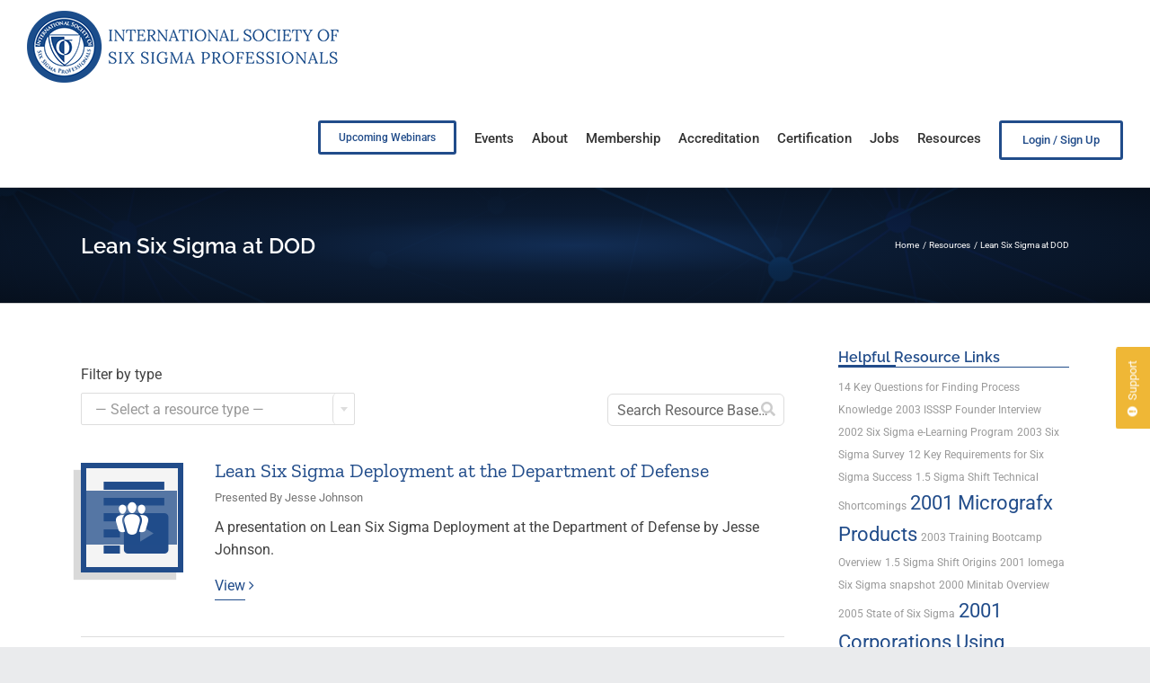

--- FILE ---
content_type: text/html; charset=UTF-8
request_url: https://isssp.org/resource-tags/lean-six-sigma-at-dod/
body_size: 17648
content:
<!DOCTYPE html>
<html class="avada-html-layout-wide avada-html-header-position-top avada-html-is-archive" lang="en-US" prefix="og: http://ogp.me/ns# fb: http://ogp.me/ns/fb#">
<head>
	<meta http-equiv="X-UA-Compatible" content="IE=edge" />
	<meta http-equiv="Content-Type" content="text/html; charset=utf-8"/>
	<meta name="viewport" content="width=device-width, initial-scale=1" />
	<meta name='robots' content='index, follow, max-image-preview:large, max-snippet:-1, max-video-preview:-1' />

	<!-- This site is optimized with the Yoast SEO plugin v26.8 - https://yoast.com/product/yoast-seo-wordpress/ -->
	<title>Lean Six Sigma at DOD Resources &#8212; ISSSP for Lean Six Sigma</title>
	<link rel="canonical" href="https://isssp.org/resource-tags/lean-six-sigma-at-dod/" />
	<meta property="og:locale" content="en_US" />
	<meta property="og:type" content="article" />
	<meta property="og:title" content="Lean Six Sigma at DOD Resources &#8212; ISSSP for Lean Six Sigma" />
	<meta property="og:url" content="https://isssp.org/resource-tags/lean-six-sigma-at-dod/" />
	<meta property="og:site_name" content="ISSSP for Lean Six Sigma" />
	<meta property="og:image" content="https://isssp.org/wp-content/uploads/2017/08/favicon-bg-2x.png" />
	<meta property="og:image:width" content="512" />
	<meta property="og:image:height" content="512" />
	<meta property="og:image:type" content="image/png" />
	<meta name="twitter:card" content="summary_large_image" />
	<meta name="twitter:site" content="@isssp" />
	<script type="application/ld+json" class="yoast-schema-graph">{"@context":"https://schema.org","@graph":[{"@type":"CollectionPage","@id":"https://isssp.org/resource-tags/lean-six-sigma-at-dod/","url":"https://isssp.org/resource-tags/lean-six-sigma-at-dod/","name":"Lean Six Sigma at DOD Resources &#8212; ISSSP for Lean Six Sigma","isPartOf":{"@id":"https://isssp.org/#website"},"breadcrumb":{"@id":"https://isssp.org/resource-tags/lean-six-sigma-at-dod/#breadcrumb"},"inLanguage":"en-US"},{"@type":"BreadcrumbList","@id":"https://isssp.org/resource-tags/lean-six-sigma-at-dod/#breadcrumb","itemListElement":[{"@type":"ListItem","position":1,"name":"Home","item":"https://isssp.org/"},{"@type":"ListItem","position":2,"name":"Lean Six Sigma at DOD"}]},{"@type":"WebSite","@id":"https://isssp.org/#website","url":"https://isssp.org/","name":"ISSSP for Lean Six Sigma","description":"Setting the Standard for Six Sigma Excellence","publisher":{"@id":"https://isssp.org/#organization"},"potentialAction":[{"@type":"SearchAction","target":{"@type":"EntryPoint","urlTemplate":"https://isssp.org/?s={search_term_string}"},"query-input":{"@type":"PropertyValueSpecification","valueRequired":true,"valueName":"search_term_string"}}],"inLanguage":"en-US"},{"@type":"Organization","@id":"https://isssp.org/#organization","name":"International Society of Six Sigma Professionals - ISSSP","url":"https://isssp.org/","logo":{"@type":"ImageObject","inLanguage":"en-US","@id":"https://isssp.org/#/schema/logo/image/","url":"https://isssp.org/wp-content/uploads/2017/07/logo-300-X-200.jpg","contentUrl":"https://isssp.org/wp-content/uploads/2017/07/logo-300-X-200.jpg","width":300,"height":200,"caption":"International Society of Six Sigma Professionals - ISSSP"},"image":{"@id":"https://isssp.org/#/schema/logo/image/"},"sameAs":["https://www.facebook.com/isssp","https://x.com/isssp","https://www.linkedin.com/company-beta/133021/","https://www.youtube.com/channel/UC1OW1tDJpA5iIgrsiTPkICw"]}]}</script>
	<!-- / Yoast SEO plugin. -->


<link rel='dns-prefetch' href='//cdnjs.cloudflare.com' />
<link rel='dns-prefetch' href='//www.googletagmanager.com' />
<link rel='dns-prefetch' href='//fonts.googleapis.com' />
<link rel="alternate" type="application/rss+xml" title="ISSSP for Lean Six Sigma &raquo; Feed" href="https://isssp.org/feed/" />
<link rel="alternate" type="application/rss+xml" title="ISSSP for Lean Six Sigma &raquo; Comments Feed" href="https://isssp.org/comments/feed/" />
		
		
		
				<link rel="alternate" type="application/rss+xml" title="ISSSP for Lean Six Sigma &raquo; Lean Six Sigma at DOD Tags Feed" href="https://isssp.org/resource-tags/lean-six-sigma-at-dod/feed/" />
<style id='wp-img-auto-sizes-contain-inline-css' type='text/css'>
img:is([sizes=auto i],[sizes^="auto," i]){contain-intrinsic-size:3000px 1500px}
/*# sourceURL=wp-img-auto-sizes-contain-inline-css */
</style>
<style id='wp-emoji-styles-inline-css' type='text/css'>

	img.wp-smiley, img.emoji {
		display: inline !important;
		border: none !important;
		box-shadow: none !important;
		height: 1em !important;
		width: 1em !important;
		margin: 0 0.07em !important;
		vertical-align: -0.1em !important;
		background: none !important;
		padding: 0 !important;
	}
/*# sourceURL=wp-emoji-styles-inline-css */
</style>
<link rel='stylesheet' id='wp-block-library-css' href='https://isssp.org/wp-includes/css/dist/block-library/style.min.css?ver=6.9' type='text/css' media='all' />
<style id='global-styles-inline-css' type='text/css'>
:root{--wp--preset--aspect-ratio--square: 1;--wp--preset--aspect-ratio--4-3: 4/3;--wp--preset--aspect-ratio--3-4: 3/4;--wp--preset--aspect-ratio--3-2: 3/2;--wp--preset--aspect-ratio--2-3: 2/3;--wp--preset--aspect-ratio--16-9: 16/9;--wp--preset--aspect-ratio--9-16: 9/16;--wp--preset--color--black: #000000;--wp--preset--color--cyan-bluish-gray: #abb8c3;--wp--preset--color--white: #ffffff;--wp--preset--color--pale-pink: #f78da7;--wp--preset--color--vivid-red: #cf2e2e;--wp--preset--color--luminous-vivid-orange: #ff6900;--wp--preset--color--luminous-vivid-amber: #fcb900;--wp--preset--color--light-green-cyan: #7bdcb5;--wp--preset--color--vivid-green-cyan: #00d084;--wp--preset--color--pale-cyan-blue: #8ed1fc;--wp--preset--color--vivid-cyan-blue: #0693e3;--wp--preset--color--vivid-purple: #9b51e0;--wp--preset--color--awb-color-1: rgba(255,255,255,1);--wp--preset--color--awb-color-2: rgba(246,246,246,1);--wp--preset--color--awb-color-3: rgba(224,222,222,1);--wp--preset--color--awb-color-4: rgba(221,221,221,1);--wp--preset--color--awb-color-5: rgba(116,116,116,1);--wp--preset--color--awb-color-6: rgba(85,85,85,1);--wp--preset--color--awb-color-7: rgba(33,76,138,1);--wp--preset--color--awb-color-8: rgba(51,51,51,1);--wp--preset--color--awb-color-custom-10: rgba(33,41,52,1);--wp--preset--color--awb-color-custom-11: rgba(0,0,0,1);--wp--preset--color--awb-color-custom-12: rgba(235,234,234,1);--wp--preset--color--awb-color-custom-13: rgba(238,179,43,1);--wp--preset--color--awb-color-custom-14: rgba(101,188,123,1);--wp--preset--color--awb-color-custom-15: rgba(236,171,19,1);--wp--preset--color--awb-color-custom-16: rgba(160,206,78,1);--wp--preset--color--awb-color-custom-17: rgba(249,249,249,1);--wp--preset--color--awb-color-custom-18: rgba(0,0,0,0.65);--wp--preset--gradient--vivid-cyan-blue-to-vivid-purple: linear-gradient(135deg,rgb(6,147,227) 0%,rgb(155,81,224) 100%);--wp--preset--gradient--light-green-cyan-to-vivid-green-cyan: linear-gradient(135deg,rgb(122,220,180) 0%,rgb(0,208,130) 100%);--wp--preset--gradient--luminous-vivid-amber-to-luminous-vivid-orange: linear-gradient(135deg,rgb(252,185,0) 0%,rgb(255,105,0) 100%);--wp--preset--gradient--luminous-vivid-orange-to-vivid-red: linear-gradient(135deg,rgb(255,105,0) 0%,rgb(207,46,46) 100%);--wp--preset--gradient--very-light-gray-to-cyan-bluish-gray: linear-gradient(135deg,rgb(238,238,238) 0%,rgb(169,184,195) 100%);--wp--preset--gradient--cool-to-warm-spectrum: linear-gradient(135deg,rgb(74,234,220) 0%,rgb(151,120,209) 20%,rgb(207,42,186) 40%,rgb(238,44,130) 60%,rgb(251,105,98) 80%,rgb(254,248,76) 100%);--wp--preset--gradient--blush-light-purple: linear-gradient(135deg,rgb(255,206,236) 0%,rgb(152,150,240) 100%);--wp--preset--gradient--blush-bordeaux: linear-gradient(135deg,rgb(254,205,165) 0%,rgb(254,45,45) 50%,rgb(107,0,62) 100%);--wp--preset--gradient--luminous-dusk: linear-gradient(135deg,rgb(255,203,112) 0%,rgb(199,81,192) 50%,rgb(65,88,208) 100%);--wp--preset--gradient--pale-ocean: linear-gradient(135deg,rgb(255,245,203) 0%,rgb(182,227,212) 50%,rgb(51,167,181) 100%);--wp--preset--gradient--electric-grass: linear-gradient(135deg,rgb(202,248,128) 0%,rgb(113,206,126) 100%);--wp--preset--gradient--midnight: linear-gradient(135deg,rgb(2,3,129) 0%,rgb(40,116,252) 100%);--wp--preset--font-size--small: 12px;--wp--preset--font-size--medium: 20px;--wp--preset--font-size--large: 24px;--wp--preset--font-size--x-large: 42px;--wp--preset--font-size--normal: 16px;--wp--preset--font-size--xlarge: 32px;--wp--preset--font-size--huge: 48px;--wp--preset--spacing--20: 0.44rem;--wp--preset--spacing--30: 0.67rem;--wp--preset--spacing--40: 1rem;--wp--preset--spacing--50: 1.5rem;--wp--preset--spacing--60: 2.25rem;--wp--preset--spacing--70: 3.38rem;--wp--preset--spacing--80: 5.06rem;--wp--preset--shadow--natural: 6px 6px 9px rgba(0, 0, 0, 0.2);--wp--preset--shadow--deep: 12px 12px 50px rgba(0, 0, 0, 0.4);--wp--preset--shadow--sharp: 6px 6px 0px rgba(0, 0, 0, 0.2);--wp--preset--shadow--outlined: 6px 6px 0px -3px rgb(255, 255, 255), 6px 6px rgb(0, 0, 0);--wp--preset--shadow--crisp: 6px 6px 0px rgb(0, 0, 0);}:where(.is-layout-flex){gap: 0.5em;}:where(.is-layout-grid){gap: 0.5em;}body .is-layout-flex{display: flex;}.is-layout-flex{flex-wrap: wrap;align-items: center;}.is-layout-flex > :is(*, div){margin: 0;}body .is-layout-grid{display: grid;}.is-layout-grid > :is(*, div){margin: 0;}:where(.wp-block-columns.is-layout-flex){gap: 2em;}:where(.wp-block-columns.is-layout-grid){gap: 2em;}:where(.wp-block-post-template.is-layout-flex){gap: 1.25em;}:where(.wp-block-post-template.is-layout-grid){gap: 1.25em;}.has-black-color{color: var(--wp--preset--color--black) !important;}.has-cyan-bluish-gray-color{color: var(--wp--preset--color--cyan-bluish-gray) !important;}.has-white-color{color: var(--wp--preset--color--white) !important;}.has-pale-pink-color{color: var(--wp--preset--color--pale-pink) !important;}.has-vivid-red-color{color: var(--wp--preset--color--vivid-red) !important;}.has-luminous-vivid-orange-color{color: var(--wp--preset--color--luminous-vivid-orange) !important;}.has-luminous-vivid-amber-color{color: var(--wp--preset--color--luminous-vivid-amber) !important;}.has-light-green-cyan-color{color: var(--wp--preset--color--light-green-cyan) !important;}.has-vivid-green-cyan-color{color: var(--wp--preset--color--vivid-green-cyan) !important;}.has-pale-cyan-blue-color{color: var(--wp--preset--color--pale-cyan-blue) !important;}.has-vivid-cyan-blue-color{color: var(--wp--preset--color--vivid-cyan-blue) !important;}.has-vivid-purple-color{color: var(--wp--preset--color--vivid-purple) !important;}.has-black-background-color{background-color: var(--wp--preset--color--black) !important;}.has-cyan-bluish-gray-background-color{background-color: var(--wp--preset--color--cyan-bluish-gray) !important;}.has-white-background-color{background-color: var(--wp--preset--color--white) !important;}.has-pale-pink-background-color{background-color: var(--wp--preset--color--pale-pink) !important;}.has-vivid-red-background-color{background-color: var(--wp--preset--color--vivid-red) !important;}.has-luminous-vivid-orange-background-color{background-color: var(--wp--preset--color--luminous-vivid-orange) !important;}.has-luminous-vivid-amber-background-color{background-color: var(--wp--preset--color--luminous-vivid-amber) !important;}.has-light-green-cyan-background-color{background-color: var(--wp--preset--color--light-green-cyan) !important;}.has-vivid-green-cyan-background-color{background-color: var(--wp--preset--color--vivid-green-cyan) !important;}.has-pale-cyan-blue-background-color{background-color: var(--wp--preset--color--pale-cyan-blue) !important;}.has-vivid-cyan-blue-background-color{background-color: var(--wp--preset--color--vivid-cyan-blue) !important;}.has-vivid-purple-background-color{background-color: var(--wp--preset--color--vivid-purple) !important;}.has-black-border-color{border-color: var(--wp--preset--color--black) !important;}.has-cyan-bluish-gray-border-color{border-color: var(--wp--preset--color--cyan-bluish-gray) !important;}.has-white-border-color{border-color: var(--wp--preset--color--white) !important;}.has-pale-pink-border-color{border-color: var(--wp--preset--color--pale-pink) !important;}.has-vivid-red-border-color{border-color: var(--wp--preset--color--vivid-red) !important;}.has-luminous-vivid-orange-border-color{border-color: var(--wp--preset--color--luminous-vivid-orange) !important;}.has-luminous-vivid-amber-border-color{border-color: var(--wp--preset--color--luminous-vivid-amber) !important;}.has-light-green-cyan-border-color{border-color: var(--wp--preset--color--light-green-cyan) !important;}.has-vivid-green-cyan-border-color{border-color: var(--wp--preset--color--vivid-green-cyan) !important;}.has-pale-cyan-blue-border-color{border-color: var(--wp--preset--color--pale-cyan-blue) !important;}.has-vivid-cyan-blue-border-color{border-color: var(--wp--preset--color--vivid-cyan-blue) !important;}.has-vivid-purple-border-color{border-color: var(--wp--preset--color--vivid-purple) !important;}.has-vivid-cyan-blue-to-vivid-purple-gradient-background{background: var(--wp--preset--gradient--vivid-cyan-blue-to-vivid-purple) !important;}.has-light-green-cyan-to-vivid-green-cyan-gradient-background{background: var(--wp--preset--gradient--light-green-cyan-to-vivid-green-cyan) !important;}.has-luminous-vivid-amber-to-luminous-vivid-orange-gradient-background{background: var(--wp--preset--gradient--luminous-vivid-amber-to-luminous-vivid-orange) !important;}.has-luminous-vivid-orange-to-vivid-red-gradient-background{background: var(--wp--preset--gradient--luminous-vivid-orange-to-vivid-red) !important;}.has-very-light-gray-to-cyan-bluish-gray-gradient-background{background: var(--wp--preset--gradient--very-light-gray-to-cyan-bluish-gray) !important;}.has-cool-to-warm-spectrum-gradient-background{background: var(--wp--preset--gradient--cool-to-warm-spectrum) !important;}.has-blush-light-purple-gradient-background{background: var(--wp--preset--gradient--blush-light-purple) !important;}.has-blush-bordeaux-gradient-background{background: var(--wp--preset--gradient--blush-bordeaux) !important;}.has-luminous-dusk-gradient-background{background: var(--wp--preset--gradient--luminous-dusk) !important;}.has-pale-ocean-gradient-background{background: var(--wp--preset--gradient--pale-ocean) !important;}.has-electric-grass-gradient-background{background: var(--wp--preset--gradient--electric-grass) !important;}.has-midnight-gradient-background{background: var(--wp--preset--gradient--midnight) !important;}.has-small-font-size{font-size: var(--wp--preset--font-size--small) !important;}.has-medium-font-size{font-size: var(--wp--preset--font-size--medium) !important;}.has-large-font-size{font-size: var(--wp--preset--font-size--large) !important;}.has-x-large-font-size{font-size: var(--wp--preset--font-size--x-large) !important;}
/*# sourceURL=global-styles-inline-css */
</style>

<style id='classic-theme-styles-inline-css' type='text/css'>
/*! This file is auto-generated */
.wp-block-button__link{color:#fff;background-color:#32373c;border-radius:9999px;box-shadow:none;text-decoration:none;padding:calc(.667em + 2px) calc(1.333em + 2px);font-size:1.125em}.wp-block-file__button{background:#32373c;color:#fff;text-decoration:none}
/*# sourceURL=/wp-includes/css/classic-themes.min.css */
</style>
<link rel='stylesheet' id='wp-components-css' href='https://isssp.org/wp-includes/css/dist/components/style.min.css?ver=6.9' type='text/css' media='all' />
<link rel='stylesheet' id='wp-preferences-css' href='https://isssp.org/wp-includes/css/dist/preferences/style.min.css?ver=6.9' type='text/css' media='all' />
<link rel='stylesheet' id='wp-block-editor-css' href='https://isssp.org/wp-includes/css/dist/block-editor/style.min.css?ver=6.9' type='text/css' media='all' />
<link rel='stylesheet' id='popup-maker-block-library-style-css' href='https://isssp.org/wp-content/plugins/popup-maker/dist/packages/block-library-style.css?ver=dbea705cfafe089d65f1' type='text/css' media='all' />
<link rel='stylesheet' id='theme-my-login-css' href='https://isssp.org/wp-content/plugins/theme-my-login/assets/styles/theme-my-login.min.css?ver=7.1.14' type='text/css' media='all' />
<link rel='stylesheet' id='usernoise-icons-css' href='https://isssp.org/wp-content/plugins/usernoise/js/vendor/font/css/usernoise-embedded.css?ver=5.2.9' type='text/css' media='all' />
<link rel='stylesheet' id='usernoise-button-css' href='https://isssp.org/wp-content/plugins/usernoise/css/button.css?ver=5.2.9' type='text/css' media='all' />
<link rel='stylesheet' id='usernoise-button-font-css' href='https://isssp.org/wp-content/plugins/usernoise/vendor/icons/css/embedded.css?ver=5.2.9' type='text/css' media='all' />
<link rel='stylesheet' id='material-icons-css' href='https://fonts.googleapis.com/icon?family=Material+Icons&#038;ver=5.2.9' type='text/css' media='all' />
<link rel='stylesheet' id='open-sans-css' href='https://fonts.googleapis.com/css?family=Open+Sans%3A300italic%2C400italic%2C600italic%2C300%2C400%2C600&#038;subset=latin%2Clatin-ext&#038;display=fallback&#038;ver=6.9' type='text/css' media='all' />
<link rel='stylesheet' id='megamenu-css' href='https://isssp.org/wp-content/uploads/maxmegamenu/style.css?ver=c4e8e9' type='text/css' media='all' />
<link rel='stylesheet' id='dashicons-css' href='https://isssp.org/wp-includes/css/dashicons.min.css?ver=6.9' type='text/css' media='all' />
<link rel='stylesheet' id='isssp-uikit-styles-css' href='https://isssp.org/wp-content/uploads/wp-designer/scripts/utility/utility.css?ver=6.9' type='text/css' media='all' />
<link rel='stylesheet' id='isssp-uikit-slidenav-css' href='https://isssp.org/wp-content/uploads/wp-designer/scripts/utility/slidenav.min.css?ver=6.9' type='text/css' media='all' />
<link rel='stylesheet' id='isssp-scrollbars-styles-css' href='https://isssp.org/wp-content/uploads/wp-designer/scripts/utility/simplebar.css?ver=6.9' type='text/css' media='all' />
<link rel='stylesheet' id='isssp-responsive-tables-styles-css' href='https://isssp.org/wp-content/uploads/wp-designer/scripts/utility/responsive-tables.css?ver=6.9' type='text/css' media='all' />
<link rel='stylesheet' id='isssp-select2-css-css' href='https://isssp.org/wp-content/uploads/wp-designer/scripts/select2/css/select2.min.css?ver=6.9' type='text/css' media='all' />
<link rel='stylesheet' id='taxopress-frontend-css-css' href='https://isssp.org/wp-content/plugins/simple-tags/assets/frontend/css/frontend.css?ver=3.43.0' type='text/css' media='all' />
<link rel='stylesheet' id='searchwp-live-search-css' href='https://isssp.org/wp-content/plugins/searchwp-live-ajax-search/assets/styles/style.min.css?ver=1.8.7' type='text/css' media='all' />
<style id='searchwp-live-search-inline-css' type='text/css'>
.searchwp-live-search-result .searchwp-live-search-result--title a {
  font-size: 16px;
}
.searchwp-live-search-result .searchwp-live-search-result--price {
  font-size: 14px;
}
.searchwp-live-search-result .searchwp-live-search-result--add-to-cart .button {
  font-size: 14px;
}

/*# sourceURL=searchwp-live-search-inline-css */
</style>
<link rel='stylesheet' id='tablepress-default-css' href='https://isssp.org/wp-content/tablepress-combined.min.css?ver=28' type='text/css' media='all' />
<link rel='stylesheet' id='tablepress-responsive-tables-css' href='https://isssp.org/wp-content/plugins/tablepress-responsive-tables/css/tablepress-responsive.min.css?ver=1.8' type='text/css' media='all' />
<link rel='stylesheet' id='popup-maker-site-css' href='//isssp.org/wp-content/uploads/pum/pum-site-styles.css?generated=1755176929&#038;ver=1.21.5' type='text/css' media='all' />
<link rel='stylesheet' id='wpd-sass-css' href='https://isssp.org/wp-content/uploads/wp-designer/autogenerated.css?ver=1701945992' type='text/css' media='all' />
<link rel='stylesheet' id='fusion-dynamic-css-css' href='https://isssp.org/wp-content/uploads/fusion-styles/69bd6c4ac0dce9bdf90de5577f2650ca.min.css?ver=3.14.2' type='text/css' media='all' />
<link rel='stylesheet' id='ws-plugin--s2member-css' href='https://isssp.org/wp-content/plugins/s2member/s2member-o.php?ws_plugin__s2member_css=1&#038;qcABC=1&#038;ver=260101-220318-3445671224' type='text/css' media='all' />
<script type="text/javascript" src="https://isssp.org/wp-includes/js/jquery/jquery.min.js?ver=3.7.1" id="jquery-core-js"></script>
<script type="text/javascript" src="//isssp.org/wp-content/plugins/revslider/sr6/assets/js/rbtools.min.js?ver=6.7.15" async id="tp-tools-js"></script>
<script type="text/javascript" src="//isssp.org/wp-content/plugins/revslider/sr6/assets/js/rs6.min.js?ver=6.7.15" async id="revmin-js"></script>
<script type="text/javascript" src="https://isssp.org/wp-content/uploads/wp-designer/scripts/mobilePhoneNumber/jquery.caret.js?ver=6.9" id="isssp-caret-js"></script>
<script type="text/javascript" src="https://isssp.org/wp-content/uploads/wp-designer/scripts/mobilePhoneNumber/jquery.mobilePhoneNumber.js?ver=6.9" id="isssp-mobile-phone-number-js"></script>
<script type="text/javascript" src="https://isssp.org/wp-content/uploads/wp-designer/scripts/utility/uikit.min.js?ver=6.9" id="isssp-uikit-js"></script>
<script type="text/javascript" src="https://isssp.org/wp-content/uploads/wp-designer/scripts/utility/modal.min.js?ver=6.9" id="isssp-uikit-modal-js"></script>
<script type="text/javascript" src="https://isssp.org/wp-content/uploads/wp-designer/scripts/utility/lightbox.min.js?ver=6.9" id="isssp-uikit-lightbox-js"></script>
<script type="text/javascript" src="https://isssp.org/wp-content/uploads/wp-designer/scripts/utility/slideset.min.js?ver=6.9" id="isssp-uikit-slideshow-js"></script>
<script type="text/javascript" src="https://isssp.org/wp-content/uploads/wp-designer/scripts/utility/grid.min.js?ver=6.9" id="isssp-uikit-grid-js"></script>
<script type="text/javascript" src="https://isssp.org/wp-content/uploads/wp-designer/scripts/utility/nav.min.js?ver=6.9" id="isssp-uikit-nav-js"></script>
<script type="text/javascript" src="https://isssp.org/wp-content/uploads/wp-designer/scripts/utility/offcanvas.min.js?ver=6.9" id="isssp-uikit-offcanvas-js"></script>
<script type="text/javascript" src="https://isssp.org/wp-content/plugins/simple-tags/assets/frontend/js/frontend.js?ver=3.43.0" id="taxopress-frontend-js-js"></script>

<!-- Google tag (gtag.js) snippet added by Site Kit -->
<!-- Google Analytics snippet added by Site Kit -->
<script type="text/javascript" src="https://www.googletagmanager.com/gtag/js?id=GT-M3LZS26" id="google_gtagjs-js" async></script>
<script type="text/javascript" id="google_gtagjs-js-after">
/* <![CDATA[ */
window.dataLayer = window.dataLayer || [];function gtag(){dataLayer.push(arguments);}
gtag("set","linker",{"domains":["isssp.org"]});
gtag("js", new Date());
gtag("set", "developer_id.dZTNiMT", true);
gtag("config", "GT-M3LZS26");
//# sourceURL=google_gtagjs-js-after
/* ]]> */
</script>
<link rel="https://api.w.org/" href="https://isssp.org/wp-json/" /><link rel="alternate" title="JSON" type="application/json" href="https://isssp.org/wp-json/wp/v2/resource-tags/2032" /><link rel="EditURI" type="application/rsd+xml" title="RSD" href="https://isssp.org/xmlrpc.php?rsd" />
<meta name="generator" content="WordPress 6.9" />

	<script type="text/javascript">var ajaxurl = 'https://isssp.org/wp-admin/admin-ajax.php';</script>

<meta name="generator" content="Site Kit by Google 1.170.0" /><!-- Stream WordPress user activity plugin v4.1.1 -->
<link rel="preload" href="https://isssp.org/wp-content/themes/Avada/includes/lib/assets/fonts/icomoon/awb-icons.woff" as="font" type="font/woff" crossorigin><link rel="preload" href="//isssp.org/wp-content/themes/Avada/includes/lib/assets/fonts/fontawesome/webfonts/fa-brands-400.woff2" as="font" type="font/woff2" crossorigin><link rel="preload" href="//isssp.org/wp-content/themes/Avada/includes/lib/assets/fonts/fontawesome/webfonts/fa-regular-400.woff2" as="font" type="font/woff2" crossorigin><link rel="preload" href="//isssp.org/wp-content/themes/Avada/includes/lib/assets/fonts/fontawesome/webfonts/fa-solid-900.woff2" as="font" type="font/woff2" crossorigin><style type="text/css" id="css-fb-visibility">@media screen and (max-width: 640px){.fusion-no-small-visibility{display:none !important;}body .sm-text-align-center{text-align:center !important;}body .sm-text-align-left{text-align:left !important;}body .sm-text-align-right{text-align:right !important;}body .sm-text-align-justify{text-align:justify !important;}body .sm-flex-align-center{justify-content:center !important;}body .sm-flex-align-flex-start{justify-content:flex-start !important;}body .sm-flex-align-flex-end{justify-content:flex-end !important;}body .sm-mx-auto{margin-left:auto !important;margin-right:auto !important;}body .sm-ml-auto{margin-left:auto !important;}body .sm-mr-auto{margin-right:auto !important;}body .fusion-absolute-position-small{position:absolute;width:100%;}.awb-sticky.awb-sticky-small{ position: sticky; top: var(--awb-sticky-offset,0); }}@media screen and (min-width: 641px) and (max-width: 960px){.fusion-no-medium-visibility{display:none !important;}body .md-text-align-center{text-align:center !important;}body .md-text-align-left{text-align:left !important;}body .md-text-align-right{text-align:right !important;}body .md-text-align-justify{text-align:justify !important;}body .md-flex-align-center{justify-content:center !important;}body .md-flex-align-flex-start{justify-content:flex-start !important;}body .md-flex-align-flex-end{justify-content:flex-end !important;}body .md-mx-auto{margin-left:auto !important;margin-right:auto !important;}body .md-ml-auto{margin-left:auto !important;}body .md-mr-auto{margin-right:auto !important;}body .fusion-absolute-position-medium{position:absolute;width:100%;}.awb-sticky.awb-sticky-medium{ position: sticky; top: var(--awb-sticky-offset,0); }}@media screen and (min-width: 961px){.fusion-no-large-visibility{display:none !important;}body .lg-text-align-center{text-align:center !important;}body .lg-text-align-left{text-align:left !important;}body .lg-text-align-right{text-align:right !important;}body .lg-text-align-justify{text-align:justify !important;}body .lg-flex-align-center{justify-content:center !important;}body .lg-flex-align-flex-start{justify-content:flex-start !important;}body .lg-flex-align-flex-end{justify-content:flex-end !important;}body .lg-mx-auto{margin-left:auto !important;margin-right:auto !important;}body .lg-ml-auto{margin-left:auto !important;}body .lg-mr-auto{margin-right:auto !important;}body .fusion-absolute-position-large{position:absolute;width:100%;}.awb-sticky.awb-sticky-large{ position: sticky; top: var(--awb-sticky-offset,0); }}</style>
<style type="text/css" id="breadcrumb-trail-css">.breadcrumbs .trail-browse,.breadcrumbs .trail-items,.breadcrumbs .trail-items li {display: inline-block;margin:0;padding: 0;border:none;background:transparent;text-indent: 0;}.breadcrumbs .trail-browse {font-size: inherit;font-style:inherit;font-weight: inherit;color: inherit;}.breadcrumbs .trail-items {list-style: none;}.trail-items li::after {content: "\002F";padding: 0 0.5em;}.trail-items li:last-of-type::after {display: none;}</style>
<meta name="generator" content="Powered by Slider Revolution 6.7.15 - responsive, Mobile-Friendly Slider Plugin for WordPress with comfortable drag and drop interface." />
<link rel="icon" href="https://isssp.org/wp-content/uploads/2017/08/cropped-favicon-2x-1-66x66.png" sizes="32x32" />
<link rel="icon" href="https://isssp.org/wp-content/uploads/2017/08/cropped-favicon-2x-1-200x200.png" sizes="192x192" />
<link rel="apple-touch-icon" href="https://isssp.org/wp-content/uploads/2017/08/cropped-favicon-2x-1-200x200.png" />
<meta name="msapplication-TileImage" content="https://isssp.org/wp-content/uploads/2017/08/cropped-favicon-2x-1-300x300.png" />
  <script type="text/javascript">
    window.usernoiseConfigURL = 'https://isssp.org/wp-admin/admin-ajax.php?action=un_config_get'
  </script>
  <script>function setREVStartSize(e){
			//window.requestAnimationFrame(function() {
				window.RSIW = window.RSIW===undefined ? window.innerWidth : window.RSIW;
				window.RSIH = window.RSIH===undefined ? window.innerHeight : window.RSIH;
				try {
					var pw = document.getElementById(e.c).parentNode.offsetWidth,
						newh;
					pw = pw===0 || isNaN(pw) || (e.l=="fullwidth" || e.layout=="fullwidth") ? window.RSIW : pw;
					e.tabw = e.tabw===undefined ? 0 : parseInt(e.tabw);
					e.thumbw = e.thumbw===undefined ? 0 : parseInt(e.thumbw);
					e.tabh = e.tabh===undefined ? 0 : parseInt(e.tabh);
					e.thumbh = e.thumbh===undefined ? 0 : parseInt(e.thumbh);
					e.tabhide = e.tabhide===undefined ? 0 : parseInt(e.tabhide);
					e.thumbhide = e.thumbhide===undefined ? 0 : parseInt(e.thumbhide);
					e.mh = e.mh===undefined || e.mh=="" || e.mh==="auto" ? 0 : parseInt(e.mh,0);
					if(e.layout==="fullscreen" || e.l==="fullscreen")
						newh = Math.max(e.mh,window.RSIH);
					else{
						e.gw = Array.isArray(e.gw) ? e.gw : [e.gw];
						for (var i in e.rl) if (e.gw[i]===undefined || e.gw[i]===0) e.gw[i] = e.gw[i-1];
						e.gh = e.el===undefined || e.el==="" || (Array.isArray(e.el) && e.el.length==0)? e.gh : e.el;
						e.gh = Array.isArray(e.gh) ? e.gh : [e.gh];
						for (var i in e.rl) if (e.gh[i]===undefined || e.gh[i]===0) e.gh[i] = e.gh[i-1];
											
						var nl = new Array(e.rl.length),
							ix = 0,
							sl;
						e.tabw = e.tabhide>=pw ? 0 : e.tabw;
						e.thumbw = e.thumbhide>=pw ? 0 : e.thumbw;
						e.tabh = e.tabhide>=pw ? 0 : e.tabh;
						e.thumbh = e.thumbhide>=pw ? 0 : e.thumbh;
						for (var i in e.rl) nl[i] = e.rl[i]<window.RSIW ? 0 : e.rl[i];
						sl = nl[0];
						for (var i in nl) if (sl>nl[i] && nl[i]>0) { sl = nl[i]; ix=i;}
						var m = pw>(e.gw[ix]+e.tabw+e.thumbw) ? 1 : (pw-(e.tabw+e.thumbw)) / (e.gw[ix]);
						newh =  (e.gh[ix] * m) + (e.tabh + e.thumbh);
					}
					var el = document.getElementById(e.c);
					if (el!==null && el) el.style.height = newh+"px";
					el = document.getElementById(e.c+"_wrapper");
					if (el!==null && el) {
						el.style.height = newh+"px";
						el.style.display = "block";
					}
				} catch(e){
					console.log("Failure at Presize of Slider:" + e)
				}
			//});
		  };</script>
		<style type="text/css" id="wp-custom-css">
			.isssp-search-tags {
				border-bottom: 1px solid #ddd;
				padding: 10px;
			}

.flip-effect-classic {
    display: flex;
    justify-content: center;
}
/* .flip-effect-classic .fusion-column:first-child {
    display: none;
} */

@media(max-width: 567px) {
	.flip-effect-classic {
    flex-direction: column;
}
}

		</style>
				<script type="text/javascript">
			var doc = document.documentElement;
			doc.setAttribute( 'data-useragent', navigator.userAgent );
		</script>
		<style type="text/css">/** Mega Menu CSS: fs **/</style>
				<style type="text/css" id="c4wp-checkout-css">
					.woocommerce-checkout .c4wp_captcha_field {
						margin-bottom: 10px;
						margin-top: 15px;
						position: relative;
						display: inline-block;
					}
				</style>
								<style type="text/css" id="c4wp-v3-lp-form-css">
					.login #login, .login #lostpasswordform {
						min-width: 350px !important;
					}
					.wpforms-field-c4wp iframe {
						width: 100% !important;
					}
				</style>
							<style type="text/css" id="c4wp-v3-lp-form-css">
				.login #login, .login #lostpasswordform {
					min-width: 350px !important;
				}
				.wpforms-field-c4wp iframe {
					width: 100% !important;
				}
			</style>
			
	<link rel='stylesheet' id='rs-plugin-settings-css' href='//isssp.org/wp-content/plugins/revslider/sr6/assets/css/rs6.css?ver=6.7.15' type='text/css' media='all' />
<style id='rs-plugin-settings-inline-css' type='text/css'>
#rs-demo-id {}
/*# sourceURL=rs-plugin-settings-inline-css */
</style>
</head>

<body class="bp-legacy archive tax-resource-tags term-lean-six-sigma-at-dod term-2032 wp-theme-Avada wp-child-theme-Avada-Child-Theme fusion-image-hovers fusion-pagination-sizing fusion-button_type-flat fusion-button_span-no fusion-button_gradient-linear avada-image-rollover-circle-yes avada-image-rollover-yes avada-image-rollover-direction-bottom fusion-body ltr no-tablet-sticky-header no-mobile-sticky-header no-mobile-slidingbar no-mobile-totop avada-has-rev-slider-styles fusion-disable-outline fusion-sub-menu-fade mobile-logo-pos-left layout-wide-mode avada-has-boxed-modal-shadow- layout-scroll-offset-full avada-has-zero-margin-offset-top fusion-top-header menu-text-align-left mobile-menu-design-modern fusion-show-pagination-text fusion-header-layout-v1 avada-responsive avada-footer-fx-none avada-menu-highlight-style-bar fusion-search-form-clean fusion-main-menu-search-overlay fusion-avatar-circle avada-sticky-shrinkage avada-dropdown-styles avada-blog-layout-medium avada-blog-archive-layout-medium avada-header-shadow-no avada-menu-icon-position-left avada-has-header-100-width avada-has-pagetitle-bg-full avada-has-breadcrumb-mobile-hidden avada-has-titlebar-bar_and_content avada-has-pagination-width_height avada-flyout-menu-direction-fade avada-ec-views-v1" data-awb-post-id="21804">
	
<script type="text/javascript" id="bbp-swap-no-js-body-class">
	document.body.className = document.body.className.replace( 'bbp-no-js', 'bbp-js' );
</script>

	<a class="skip-link screen-reader-text" href="#content">Skip to content</a>

	<div id="boxed-wrapper">
		
		<div id="wrapper" class="fusion-wrapper">
			<div id="home" style="position:relative;top:-1px;"></div>
							
					
			<header class="fusion-header-wrapper">
				<div class="fusion-header-v1 fusion-logo-alignment fusion-logo-left fusion-sticky-menu-1 fusion-sticky-logo- fusion-mobile-logo-  fusion-mobile-menu-design-modern">
					<div class="fusion-header-sticky-height"></div>
<div class="fusion-header">
	<div class="fusion-row">
					<div class="fusion-logo" data-margin-top="12px" data-margin-bottom="12px" data-margin-left="0px" data-margin-right="0px">
			<a class="fusion-logo-link"  href="https://isssp.org/" >

						<!-- standard logo -->
			<img src="https://isssp.org/wp-content/uploads/2017/08/isssp-logo-alt1.png" srcset="https://isssp.org/wp-content/uploads/2017/08/isssp-logo-alt1.png 1x, https://isssp.org/wp-content/uploads/2017/08/isssp-logo-alt1-2x.png 2x" width="347" height="80" style="max-height:80px;height:auto;" alt="ISSSP for Lean Six Sigma Logo" data-retina_logo_url="https://isssp.org/wp-content/uploads/2017/08/isssp-logo-alt1-2x.png" class="fusion-standard-logo" />

			
					</a>
		</div>		<nav class="fusion-main-menu" aria-label="Main Menu"><div class="fusion-overlay-search">		<form role="search" class="searchform fusion-search-form  fusion-search-form-clean" method="get" action="https://isssp.org/">
			<div class="fusion-search-form-content">

				
				<div class="fusion-search-field search-field">
					<label><span class="screen-reader-text">Search for:</span>
													<input type="search" value="" name="s" data-swplive="true" data-swpengine="default" data-swpconfig="default" class="s" placeholder="Search..." required aria-required="true" aria-label="Search..."/>
											</label>
				</div>
				<div class="fusion-search-button search-button">
					<input type="submit" class="fusion-search-submit searchsubmit" aria-label="Search" value="&#xf002;" />
									</div>

				
			</div>


			
		</form>
		<div class="fusion-search-spacer"></div><a href="#" role="button" aria-label="Close Search" class="fusion-close-search"></a></div><ul id="menu-main-menu" class="fusion-menu"><li  id="menu-item-25959"  class="uc-webinar-link menu-item menu-item-type-post_type menu-item-object-page menu-item-25959 fusion-menu-item-button"  data-classes="uc-webinar-link" data-item-id="25959"><a  href="https://isssp.org/upcoming-webinars/" class="fusion-bar-highlight"><span class="menu-text fusion-button button-default button-small">Upcoming Webinars</span></a></li><li  id="menu-item-27478"  class="menu-item menu-item-type-post_type menu-item-object-page menu-item-27478"  data-item-id="27478"><a  href="https://isssp.org/events/" class="fusion-bar-highlight"><span class="menu-text">Events</span></a></li><li  id="menu-item-9572"  class="menu-item menu-item-type-post_type menu-item-object-page menu-item-has-children menu-item-9572 fusion-dropdown-menu"  data-item-id="9572"><a  href="https://isssp.org/about-us/" class="fusion-bar-highlight"><span class="menu-text">About</span></a><ul class="sub-menu"><li  id="menu-item-14806"  class="menu-item menu-item-type-custom menu-item-object-custom menu-item-14806 fusion-dropdown-submenu" ><a  href="https://isssp.org/about-us" class="fusion-bar-highlight"><span>What We Do</span></a></li><li  id="menu-item-15371"  class="menu-item menu-item-type-post_type menu-item-object-page menu-item-15371 fusion-dropdown-submenu" ><a  href="https://isssp.org/about-us/who-we-are/" class="fusion-bar-highlight"><span>Who We Are</span></a></li><li  id="menu-item-15372"  class="menu-item menu-item-type-post_type menu-item-object-page menu-item-15372 fusion-dropdown-submenu" ><a  href="https://isssp.org/about-us/letter-peter-peterka/" class="fusion-bar-highlight"><span>Letter from the Chairman</span></a></li><li  id="menu-item-16144"  class="menu-item menu-item-type-post_type menu-item-object-page current_page_parent menu-item-16144 fusion-dropdown-submenu" ><a  href="https://isssp.org/blog/" class="fusion-bar-highlight"><span>Blog</span></a></li><li  id="menu-item-16679"  class="menu-item menu-item-type-post_type menu-item-object-page menu-item-16679 fusion-dropdown-submenu" ><a  href="https://isssp.org/faq/" class="fusion-bar-highlight"><span>FAQs</span></a></li></ul></li><li  id="menu-item-9579"  class="menu-item menu-item-type-custom menu-item-object-custom menu-item-has-children menu-item-9579 fusion-dropdown-menu"  data-item-id="9579"><a  href="https://isssp.org/membership/" class="fusion-bar-highlight"><span class="menu-text">Membership</span></a><ul class="sub-menu"><li  id="menu-item-16681"  class="nmr-logged-out menu-item menu-item-type-post_type menu-item-object-page menu-item-16681 fusion-dropdown-submenu" ><a  href="https://isssp.org/membership/" class="fusion-bar-highlight"><span>Join</span></a></li><li  id="menu-item-16680"  class="menu-item menu-item-type-post_type menu-item-object-page menu-item-16680 fusion-dropdown-submenu" ><a  href="https://isssp.org/membership-benefits/" class="fusion-bar-highlight"><span>Benefits</span></a></li><li  id="menu-item-15627"  class="menu-item menu-item-type-custom menu-item-object-custom menu-item-15627 fusion-dropdown-submenu" ><a  href="/faq#membership-faq" class="fusion-bar-highlight"><span>Membership FAQs</span></a></li><li  id="menu-item-24279"  class="menu-item menu-item-type-post_type menu-item-object-page menu-item-24279 fusion-dropdown-submenu" ><a  href="https://isssp.org/organizational-members/" class="fusion-bar-highlight"><span>Organizational Members</span></a></li><li  id="menu-item-26667"  class="menu-item menu-item-type-post_type menu-item-object-page menu-item-26667 fusion-dropdown-submenu" ><a  href="https://isssp.org/individual-members/" class="fusion-bar-highlight"><span>Individual Members</span></a></li><li  id="menu-item-18288"  class="menu-item menu-item-type-custom menu-item-object-custom menu-item-18288 fusion-dropdown-submenu" ><a  target="_blank" rel="noopener noreferrer" href="https://www.linkedin.com/groups/6941038/" class="fusion-bar-highlight"><span>ISSSP LinkedIn Group</span></a></li></ul></li><li  id="menu-item-16316"  class="menu-item menu-item-type-post_type menu-item-object-page menu-item-has-children menu-item-16316 fusion-dropdown-menu"  data-item-id="16316"><a  href="https://isssp.org/accreditation/understanding-accreditation/" class="fusion-bar-highlight"><span class="menu-text">Accreditation</span></a><ul class="sub-menu"><li  id="menu-item-16199"  class="menu-item menu-item-type-post_type menu-item-object-page menu-item-16199 fusion-dropdown-submenu" ><a  href="https://isssp.org/accreditation/understanding-accreditation/" class="fusion-bar-highlight"><span>Understanding Accreditation</span></a></li><li  id="menu-item-15803"  class="menu-item menu-item-type-post_type menu-item-object-page menu-item-15803 fusion-dropdown-submenu" ><a  href="https://isssp.org/about-us/project-based-accreditation/" class="fusion-bar-highlight"><span>Project-Based Accreditation</span></a></li><li  id="menu-item-25237"  class="menu-item menu-item-type-post_type menu-item-object-page menu-item-25237 fusion-dropdown-submenu" ><a  href="https://isssp.org/accreditation/what-is-an-ato/" class="fusion-bar-highlight"><span>What is an ATO?</span></a></li><li  id="menu-item-25239"  class="menu-item menu-item-type-post_type menu-item-object-page menu-item-25239 fusion-dropdown-submenu" ><a  href="https://isssp.org/accreditation/benefits-of-accreditation/" class="fusion-bar-highlight"><span>Benefits of Accreditation</span></a></li><li  id="menu-item-25240"  class="menu-item menu-item-type-post_type menu-item-object-page menu-item-has-children menu-item-25240 fusion-dropdown-submenu" ><a  href="https://isssp.org/accreditation/about-accreditation/" class="fusion-bar-highlight"><span>About Accreditation</span></a><ul class="sub-menu"><li  id="menu-item-25241"  class="menu-item menu-item-type-post_type menu-item-object-page menu-item-25241" ><a  href="https://isssp.org/accreditation/accredited-training-organization/" class="fusion-bar-highlight"><span>ISSSP Six Sigma Accredited Training Organization (ATO)</span></a></li><li  id="menu-item-25244"  class="menu-item menu-item-type-post_type menu-item-object-page menu-item-25244" ><a  href="https://isssp.org/accreditation/reaccreditation/" class="fusion-bar-highlight"><span>Renewing and Maintaining Accreditation</span></a></li></ul></li><li  id="menu-item-25245"  class="menu-item menu-item-type-post_type menu-item-object-page menu-item-has-children menu-item-25245 fusion-dropdown-submenu" ><a  href="https://isssp.org/accreditation/application-process/" class="fusion-bar-highlight"><span>Application Process</span></a><ul class="sub-menu"><li  id="menu-item-25246"  class="menu-item menu-item-type-post_type menu-item-object-page menu-item-25246" ><a  href="https://isssp.org/accreditation/ato-eligibility/" class="fusion-bar-highlight"><span>Accredited Training Organization Eligibility</span></a></li><li  id="menu-item-25248"  class="menu-item menu-item-type-post_type menu-item-object-page menu-item-25248" ><a  href="https://isssp.org/accreditation/ato-faqs/" class="fusion-bar-highlight"><span>ATO FAQs</span></a></li><li  id="menu-item-25249"  class="menu-item menu-item-type-post_type menu-item-object-page menu-item-25249" ><a  href="https://isssp.org/accreditation/ato-application/" class="fusion-bar-highlight"><span>ATO Application</span></a></li><li  id="menu-item-25247"  class="menu-item menu-item-type-post_type menu-item-object-page menu-item-25247" ><a  href="https://isssp.org/accreditation/ato-annual-checklist/" class="fusion-bar-highlight"><span>ATO Annual CheckList</span></a></li></ul></li><li  id="menu-item-24960"  class="menu-item menu-item-type-post_type menu-item-object-page menu-item-24960 fusion-dropdown-submenu" ><a  href="https://isssp.org/about-us/advisory-committees/accreditation-advisory-committee/" class="fusion-bar-highlight"><span>Accreditation Advisory Committee</span></a></li></ul></li><li  id="menu-item-11294"  class="menu-item menu-item-type-post_type menu-item-object-page menu-item-has-children menu-item-11294 fusion-dropdown-menu"  data-item-id="11294"><a  href="https://isssp.org/six-sigma-certification/" class="fusion-bar-highlight"><span class="menu-text">Certification</span></a><ul class="sub-menu"><li  id="menu-item-18259"  class="menu-item menu-item-type-post_type menu-item-object-page menu-item-18259 fusion-dropdown-submenu" ><a  href="https://isssp.org/six-sigma-certification/" class="fusion-bar-highlight"><span>What are the Differences</span></a></li><li  id="menu-item-14973"  class="menu-item menu-item-type-post_type menu-item-object-page menu-item-14973 fusion-dropdown-submenu" ><a  href="https://isssp.org/six-sigma-program-basics/" class="fusion-bar-highlight"><span>What to Look for in a Training Provider</span></a></li></ul></li><li  id="menu-item-25577"  class="menu-item menu-item-type-custom menu-item-object-custom menu-item-has-children menu-item-25577 fusion-dropdown-menu"  data-item-id="25577"><a  href="https://isssp.org/job-opportunities/" class="fusion-bar-highlight"><span class="menu-text">Jobs</span></a><ul class="sub-menu"><li  id="menu-item-25578"  class="menu-item menu-item-type-post_type menu-item-object-page menu-item-25578 fusion-dropdown-submenu" ><a  href="https://isssp.org/job-opportunities/" class="fusion-bar-highlight"><span>Job Opportunities</span></a></li><li  id="menu-item-25579"  class="menu-item menu-item-type-post_type menu-item-object-page menu-item-25579 fusion-dropdown-submenu" ><a  href="https://isssp.org/post-a-job/" class="fusion-bar-highlight"><span>Post A Job</span></a></li><li  id="menu-item-25580"  class="menu-item menu-item-type-post_type menu-item-object-page menu-item-25580 fusion-dropdown-submenu" ><a  href="https://isssp.org/about-isssp-jobs/" class="fusion-bar-highlight"><span>About ISSSP Jobs</span></a></li></ul></li><li  id="menu-item-15408"  class="menu-item menu-item-type-post_type menu-item-object-page menu-item-has-children menu-item-15408 fusion-dropdown-menu"  data-item-id="15408"><a  href="https://isssp.org/member-resources/" class="fusion-bar-highlight"><span class="menu-text">Resources</span></a><ul class="sub-menu"><li  id="menu-item-26166"  class="menu-item menu-item-type-taxonomy menu-item-object-resource-type menu-item-26166 fusion-dropdown-submenu" ><a  href="https://isssp.org/resource-type/interviews/" class="fusion-bar-highlight"><span>ISSSP Interviews</span></a></li><li  id="menu-item-24416"  class="menu-item menu-item-type-post_type menu-item-object-page menu-item-24416 fusion-dropdown-submenu" ><a  href="https://isssp.org/upcoming-webinars/" class="fusion-bar-highlight"><span>Upcoming Webinars</span></a></li><li  id="menu-item-17688"  class="menu-item menu-item-type-taxonomy menu-item-object-resource-type menu-item-17688 fusion-dropdown-submenu" ><a  href="https://isssp.org/resource-type/webinars/" class="fusion-bar-highlight"><span>Recorded Webinars</span></a></li><li  id="menu-item-16722"  class="menu-item menu-item-type-post_type_archive menu-item-object-leadership-conf menu-item-16722 fusion-dropdown-submenu" ><a  href="https://isssp.org/leadership-conferences/" class="fusion-bar-highlight"><span>Leadership Conferences</span></a></li><li  id="menu-item-17687"  class="menu-item menu-item-type-taxonomy menu-item-object-resource-type menu-item-17687 fusion-dropdown-submenu" ><a  href="https://isssp.org/resource-type/presentations/" class="fusion-bar-highlight"><span>Presentations</span></a></li><li  id="menu-item-17689"  class="menu-item menu-item-type-taxonomy menu-item-object-resource-type menu-item-17689 fusion-dropdown-submenu" ><a  href="https://isssp.org/resource-type/white-paper-case-studies/" class="fusion-bar-highlight"><span>White Papers &amp; Case Studies</span></a></li><li  id="menu-item-17686"  class="menu-item menu-item-type-taxonomy menu-item-object-resource-type menu-item-17686 fusion-dropdown-submenu" ><a  href="https://isssp.org/resource-type/focused-sessions/" class="fusion-bar-highlight"><span>Focused Sessions</span></a></li><li  id="menu-item-18167"  class="menu-item menu-item-type-post_type menu-item-object-page current_page_parent menu-item-18167 fusion-dropdown-submenu" ><a  href="https://isssp.org/blog/" class="fusion-bar-highlight"><span>Blog</span></a></li></ul></li><li  id="menu-item-15616"  class="nmr-logged-out menu-item menu-item-type-custom menu-item-object-custom menu-item-has-children menu-item-15616 fusion-dropdown-menu fusion-menu-item-button"  data-item-id="15616"><a  href="https://isssp.org/membership/" class="fusion-bar-highlight"><span class="menu-text fusion-button button-default button-medium">Login / Sign Up</span></a><ul class="sub-menu"><li  id="menu-item-25971"  class="nmr-logged-out menu-item menu-item-type-post_type menu-item-object-page menu-item-25971 fusion-dropdown-submenu" ><a  href="https://isssp.org/login/" class="fusion-bar-highlight"><span>Log In</span></a></li><li  id="menu-item-15659"  class="nmr-logged-out menu-item menu-item-type-post_type menu-item-object-page menu-item-15659 fusion-dropdown-submenu" ><a  href="https://isssp.org/membership/" class="fusion-bar-highlight"><span>Register</span></a></li></ul></li></ul></nav><nav class="fusion-main-menu fusion-sticky-menu" aria-label="Main Menu Sticky"><div class="fusion-overlay-search">		<form role="search" class="searchform fusion-search-form  fusion-search-form-clean" method="get" action="https://isssp.org/">
			<div class="fusion-search-form-content">

				
				<div class="fusion-search-field search-field">
					<label><span class="screen-reader-text">Search for:</span>
													<input type="search" value="" name="s" data-swplive="true" data-swpengine="default" data-swpconfig="default" class="s" placeholder="Search..." required aria-required="true" aria-label="Search..."/>
											</label>
				</div>
				<div class="fusion-search-button search-button">
					<input type="submit" class="fusion-search-submit searchsubmit" aria-label="Search" value="&#xf002;" />
									</div>

				
			</div>


			
		</form>
		<div class="fusion-search-spacer"></div><a href="#" role="button" aria-label="Close Search" class="fusion-close-search"></a></div><ul id="menu-isssp-interview-classification" class="fusion-menu"><li  id="menu-item-28037"  class="menu-item menu-item-type-taxonomy menu-item-object-resource-type menu-item-28037"  data-item-id="28037"><a  href="https://isssp.org/resource-type/interviews/" class="fusion-bar-highlight"><span class="menu-text">ISSSP Interviews</span></a></li></ul></nav>	<div class="fusion-mobile-menu-icons">
							<a href="#" class="fusion-icon awb-icon-bars" aria-label="Toggle mobile menu" aria-expanded="false"></a>
		
		
		
			</div>

<nav class="fusion-mobile-nav-holder fusion-mobile-menu-text-align-left" aria-label="Main Menu Mobile"></nav>

	<nav class="fusion-mobile-nav-holder fusion-mobile-menu-text-align-left fusion-mobile-sticky-nav-holder" aria-label="Main Menu Mobile Sticky"></nav>
					</div>
</div>
				</div>
				<div class="fusion-clearfix"></div>
			</header>
								
							<div id="sliders-container" class="fusion-slider-visibility">
					</div>
				
					
							
			<section class="avada-page-titlebar-wrapper" aria-labelledby="awb-ptb-heading">
	<div class="fusion-page-title-bar fusion-page-title-bar-none fusion-page-title-bar-left">
		<div class="fusion-page-title-row">
			<div class="fusion-page-title-wrapper">
				<div class="fusion-page-title-captions">

																							<h1 id="awb-ptb-heading" class="entry-title">Lean Six Sigma at DOD</h1>

											
					
				</div>

															<div class="fusion-page-title-secondary">
							<nav class="fusion-breadcrumbs awb-yoast-breadcrumbs" aria-label="Breadcrumb"><ol class="awb-breadcrumb-list"><li class="fusion-breadcrumb-item awb-breadcrumb-sep awb-home" ><a href="https://isssp.org" class="fusion-breadcrumb-link"><span >Home</span></a></li><li class="fusion-breadcrumb-item awb-breadcrumb-sep" ><a href="https://isssp.org/resources/" class="fusion-breadcrumb-link"><span >Resources</span></a></li><li class="fusion-breadcrumb-item"  aria-current="page"><span  class="breadcrumb-leaf">Lean Six Sigma at DOD</span></li></ol></nav>						</div>
									
			</div>
		</div>
	</div>
</section>

						<main id="main" class="clearfix ">
				<div class="fusion-row" style="">
<section id="content" class="main-content resource-content">
	
	
	<!-- Layout toggle buttons -->
	
	<div class="resource-filter-bar">
		<div class="one-half first resources-category-filter">
			<form action="https://isssp.org" method="get">
			<p>
				<label for="resource-type" class="scrseen-reader-text">Filter by type</label>
				<select  name='restype' id='resource-type' class='postform'>
	<option value='0'>All</option>
	<option value='-1' selected='selected'>&mdash; Select a resource type &mdash;</option>
	<option class="level-0" value="focused-sessions">Focused Sessions</option>
	<option class="level-0" value="interviews">ISSSP Interviews</option>
	<option class="level-0" value="leadership-conferences">Leadership Conferences</option>
	<option class="level-0" value="presentations">Presentations</option>
	<option class="level-0" value="webinars">Webinars</option>
	<option class="level-0" value="white-paper-case-studies">White Papers &amp; Case Studies</option>
</select>
		<script type='text/javascript'>
			/* <![CDATA[ */
			(function() {
				var dropdown = document.getElementById( "resource-type" );
				function onPresentationTypeChange() {
					if ( dropdown.options[ dropdown.selectedIndex ].value != -1 ) {
						location.href = "https://isssp.org//resource-type/" + dropdown.options[dropdown.selectedIndex].value + "/";

						if ( dropdown.options[ dropdown.selectedIndex ].value == 0 ) {
							location.href = "https://isssp.org/resources/"
						}
					}
				}
				dropdown.onchange = onPresentationTypeChange;
			})();
			/* ]]> */
		</script>
					</p>
			</form>
		</div>

		
		<div class="one-half resources-search-bar">
					<form role="search" itemprop="potentialAction" itemscope="" itemtype="http://schema.org/SearchAction" class="resources-form-wrapper resources-search-form" method="GET" action="https://isssp.org/">
			<p>
				<input type="text" itemprop="query-input" name="s" placeholder="Search Resource Base&hellip;" data-swplive="true" />

						<span class="search-icon"><i class="fa fa-search" aria-hidden="true"></i></span>
		
				<button class="button fs-submit screen-reader-text" type="submit">Search</button>
			</p>
		</form>
				</div>

		<div class="clear"></div>
	</div>

			<article id="post-21804" class="post fusion-post-resource post-21804 resources type-resources status-publish hentry resource-type-leadership-conferences resource-tags-lean-six-sigma-at-dod resource-tags-operational-and-transactional-improvement-examples resource-tags-us-department-of-defense-overview">

			
				
								
				<div class="resource-thumbnail one-sixth first">
					<a href="https://isssp.org/resources/lean-six-sigma-deployment-at-the-department-of-defense/" title="Leadership Conferences">
						<span class="icon-outer-wrap">
							<span class="dashicons dashicons-playlist-video big-icon"></span>
							<span class="icon-inner-wrap">
								<span class="dashicons dashicons-groups"></span>
							</span>
						</span>
					</a>
				</div>

						<div class="fusion-post-content post-content five-sixths grid-mode">

				
				<h2 class="entry-title fusion-post-title"><a href="https://isssp.org/resources/lean-six-sigma-deployment-at-the-department-of-defense/">Lean Six Sigma Deployment at the Department of Defense</a></h2> <!-- // Render the post title. -->
				
									<div class="post-meta">
						<p class="author-meta">Presented By  <span class="author">Jesse Johnson</span></p>
					</div>
								
								
					<div class="fusion-post-content-container">
						<p>A presentation on Lean Six Sigma Deployment at the Department of Defense by Jesse Johnson.</p>
						<p><a class="read-more" href="https://isssp.org/resources/lean-six-sigma-deployment-at-the-department-of-defense/" title="View Lean Six Sigma Deployment at the Department of Defense" rel="bookmark">View</a></p>
					</div>

				
			</div>
							<div class="clear"></div>
			
		</article>
		
</section>


<!-- Sidebar -->
	<!-- <aside id="sidebar"  > -->
	<aside id="sidebar" role="complementary" class="sidebar" style="float: right;">
		<div id="simpletags-2" class="widget-odd widget-first widget-1 widget widget-simpletags"><div class="heading"><h4 class="widget-title">Helpful Resource Links</h4></div>
<!-- Generated by TaxoPress 3.43.0 - https://wordpress.org/plugins/simple-tags/ -->
	<div class="taxopress-output-wrapper"> <div class="st-tag-cloud"> 
	<a href="https://isssp.org/resource-tags/14-key-questions-for-finding-process-knowledge/" id="tag-link-1648" class="st-tags t0" title="1 topics" style="font-size:12px; color:#999999;">14 Key Questions for Finding Process Knowledge</a>
<a href="https://isssp.org/resource-tags/2003-isssp-founder-interview/" id="tag-link-997" class="st-tags t0" title="1 topics" style="font-size:12px; color:#999999;">2003 ISSSP Founder Interview</a>
<a href="https://isssp.org/resource-tags/2002-six-sigma-e-learning-program/" id="tag-link-2525" class="st-tags t0" title="1 topics" style="font-size:12px; color:#999999;">2002 Six Sigma e-Learning Program</a>
<a href="https://isssp.org/resource-tags/2003-six-sigma-survey/" id="tag-link-2072" class="st-tags t0" title="1 topics" style="font-size:12px; color:#999999;">2003 Six Sigma Survey</a>
<a href="https://isssp.org/resource-tags/12-key-requirements-for-six-sigma-success/" id="tag-link-1471" class="st-tags t0" title="1 topics" style="font-size:12px; color:#999999;">12 Key Requirements for Six Sigma Success</a>
<a href="https://isssp.org/resource-tags/1-5-sigma-shift-technical-shortcomings/" id="tag-link-1463" class="st-tags t0" title="1 topics" style="font-size:12px; color:#999999;">1.5 Sigma Shift Technical Shortcomings</a>
<a href="https://isssp.org/resource-tags/2001-micrografx-products/" id="tag-link-2519" class="st-tags t10" title="2 topics" style="font-size:22px; color:#214c8a;">2001 Micrografx Products</a>
<a href="https://isssp.org/resource-tags/2003-training-bootcamp-overview/" id="tag-link-2779" class="st-tags t0" title="1 topics" style="font-size:12px; color:#999999;">2003 Training Bootcamp Overview</a>
<a href="https://isssp.org/resource-tags/1-5-sigma-shift-origins/" id="tag-link-1462" class="st-tags t0" title="1 topics" style="font-size:12px; color:#999999;">1.5 Sigma Shift Origins</a>
<a href="https://isssp.org/resource-tags/2001-iomega-six-sigma-snapshot/" id="tag-link-2516" class="st-tags t0" title="1 topics" style="font-size:12px; color:#999999;">2001 Iomega Six Sigma snapshot</a>
<a href="https://isssp.org/resource-tags/2000-minitab-overview/" id="tag-link-2859" class="st-tags t0" title="1 topics" style="font-size:12px; color:#999999;">2000 Minitab Overview</a>
<a href="https://isssp.org/resource-tags/2005-state-of-six-sigma/" id="tag-link-1958" class="st-tags t0" title="1 topics" style="font-size:12px; color:#999999;">2005 State of Six Sigma</a>
<a href="https://isssp.org/resource-tags/2001-corporations-using-micrografx-products/" id="tag-link-2518" class="st-tags t10" title="2 topics" style="font-size:22px; color:#214c8a;">2001 Corporations Using Micrografx Products</a>
<a href="https://isssp.org/resource-tags/2009-lean-six-sigma-training-solutions/" id="tag-link-2448" class="st-tags t0" title="1 topics" style="font-size:12px; color:#999999;">2009 Lean Six Sigma Training Solutions</a>
<a href="https://isssp.org/resource-tags/15-ways-for-successful-bpm/" id="tag-link-1793" class="st-tags t0" title="1 topics" style="font-size:12px; color:#999999;">15 Ways for Successful BPM</a>
<a href="https://isssp.org/resource-tags/2005-ait-group-overview/" id="tag-link-2886" class="st-tags t0" title="1 topics" style="font-size:12px; color:#999999;">2005 AIT Group Overview</a>
<a href="https://isssp.org/resource-tags/2006-phoenix-asq-newsletter/" id="tag-link-2582" class="st-tags t0" title="1 topics" style="font-size:12px; color:#999999;">2006 Phoenix ASQ Newsletter</a>
<a href="https://isssp.org/resource-tags/1-5-sigma-shift/" id="tag-link-1461" class="st-tags t0" title="1 topics" style="font-size:12px; color:#999999;">1.5 Sigma Shift</a>
<a href="https://isssp.org/resource-tags/2002-e-learning-course/" id="tag-link-2857" class="st-tags t0" title="1 topics" style="font-size:12px; color:#999999;">2002 e-Learning Course</a>
<a href="https://isssp.org/resource-tags/2006-benchmark-report-six-sigma-programs/" id="tag-link-1599" class="st-tags t10" title="2 topics" style="font-size:22px; color:#214c8a;">2006 Benchmark Report: Six Sigma Programs</a> </div>
</div>
</div><div id="nav_menu-5" class="widget-even widget-last widget-2 widget widget_nav_menu"><div class="heading"><h4 class="widget-title">Resources</h4></div><div class="menu-member-resources-sb-menu-container"><ul id="menu-member-resources-sb-menu" class="menu"><li id="menu-item-26167" class="menu-item menu-item-type-taxonomy menu-item-object-resource-type menu-item-26167"><a href="https://isssp.org/resource-type/interviews/">ISSSP Interviews</a></li>
<li id="menu-item-17696" class="menu-item menu-item-type-taxonomy menu-item-object-resource-type menu-item-17696"><a href="https://isssp.org/resource-type/webinars/">Webinars</a></li>
<li id="menu-item-16724" class="menu-item menu-item-type-post_type_archive menu-item-object-leadership-conf menu-item-16724"><a href="https://isssp.org/leadership-conferences/">Leadership Conferences</a></li>
<li id="menu-item-17695" class="menu-item menu-item-type-taxonomy menu-item-object-resource-type menu-item-17695"><a href="https://isssp.org/resource-type/presentations/">Presentations</a></li>
<li id="menu-item-17697" class="menu-item menu-item-type-taxonomy menu-item-object-resource-type menu-item-17697"><a href="https://isssp.org/resource-type/white-paper-case-studies/">White Papers &#038; Case Studies</a></li>
<li id="menu-item-17694" class="menu-item menu-item-type-taxonomy menu-item-object-resource-type menu-item-17694"><a href="https://isssp.org/resource-type/focused-sessions/">Focused Sessions</a></li>
</ul></div></div>	</aside>

						
					</div>  <!-- fusion-row -->
				</main>  <!-- #main -->
				
				
								
					
		<div class="fusion-footer">
					
	<footer class="fusion-footer-widget-area fusion-widget-area">
		<div class="fusion-row">
			<div class="fusion-columns fusion-columns-4 fusion-widget-area">
				
																									<div class="fusion-column col-lg-3 col-md-3 col-sm-3">
							<section id="text-2" class="widget-odd widget-last widget-first widget-1 fusion-footer-widget-column widget widget_text"><h4 class="widget-title">About ISSSP</h4>			<div class="textwidget"><p>Founded in 1997, ISSSP is the oldest professional organization dedicated to Lean Six Sigma.</p>
<div class="widget_nav_menu">
<ul id="menu-footer-membership" class="menu">
<li  class="menu-item menu-item-type-post_type menu-item-object-page"><a href="https://isssp.org/about-us/">Learn More About ISSSP</a></li>
<li  class="menu-item menu-item-type-post_type menu-item-object-page"><a href="https://isssp.org/about-us/mission/">ISSSP Mission</a></li>
<ul></div>
<!--<div class="footer-add-space"></div>
<h4 class="widget-title" data-fontsize="15" data-lineheight="22">Locations</h4>
<p>ISSSP has a global presence with seven offices internationally.</p>
<div class="widget_nav_menu">
<ul id="menu-footer-membership" class="menu">
<li  class="menu-item menu-item-type-post_type menu-item-object-page"><a href="#">ISSSP office locations</a></li>
</ul></div> --></div>
		<div style="clear:both;"></div></section>																					</div>
																										<div class="fusion-column col-lg-3 col-md-3 col-sm-3">
							<section id="nav_menu-2" class="widget-odd widget-last widget-first widget-1 fusion-footer-widget-column widget widget_nav_menu"><h4 class="widget-title">Membership</h4><div class="menu-footer-membership-container"><ul id="menu-footer-membership" class="menu"><li id="menu-item-16214" class="nmr-logged-out menu-item menu-item-type-post_type menu-item-object-page menu-item-16214"><a href="https://isssp.org/membership/">Join</a></li>
<li id="menu-item-25976" class="menu-item menu-item-type-post_type menu-item-object-page menu-item-25976"><a href="https://isssp.org/login/">My ISSSP</a></li>
<li id="menu-item-14626" class="menu-item menu-item-type-post_type menu-item-object-page menu-item-14626"><a href="https://isssp.org/membership-benefits/">Benefits</a></li>
</ul></div><div style="clear:both;"></div></section>																					</div>
																										<div class="fusion-column col-lg-3 col-md-3 col-sm-3">
							<section id="nav_menu-3" class="widget-odd widget-last widget-first widget-1 fusion-footer-widget-column widget widget_nav_menu"><h4 class="widget-title">Resources</h4><div class="menu-footer-resources-container"><ul id="menu-footer-resources" class="menu"><li id="menu-item-26165" class="menu-item menu-item-type-taxonomy menu-item-object-resource-type menu-item-26165"><a href="https://isssp.org/resource-type/interviews/">ISSSP Interviews</a></li>
<li id="menu-item-17701" class="menu-item menu-item-type-taxonomy menu-item-object-resource-type menu-item-17701"><a href="https://isssp.org/resource-type/webinars/">Webinars</a></li>
<li id="menu-item-16723" class="menu-item menu-item-type-post_type_archive menu-item-object-leadership-conf menu-item-16723"><a href="https://isssp.org/leadership-conferences/">Leadership Conferences</a></li>
<li id="menu-item-17700" class="menu-item menu-item-type-taxonomy menu-item-object-resource-type menu-item-17700"><a href="https://isssp.org/resource-type/presentations/">Presentations</a></li>
<li id="menu-item-17702" class="menu-item menu-item-type-taxonomy menu-item-object-resource-type menu-item-17702"><a href="https://isssp.org/resource-type/white-paper-case-studies/">White Papers &amp; Case Studies</a></li>
<li id="menu-item-16213" class="menu-item menu-item-type-post_type menu-item-object-page current_page_parent menu-item-16213"><a href="https://isssp.org/blog/">Blog</a></li>
</ul></div><div style="clear:both;"></div></section>																					</div>
																										<div class="fusion-column fusion-column-last col-lg-3 col-md-3 col-sm-3">
							<section id="nav_menu-4" class="widget-odd widget-first widget-1 fusion-footer-widget-column widget widget_nav_menu"><h4 class="widget-title">Connect with ISSSP</h4><div class="menu-footer-connect-with-isssp-container"><ul id="menu-footer-connect-with-isssp" class="menu"><li id="menu-item-15273" class="menu-item menu-item-type-custom menu-item-object-custom menu-item-15273"><a href="https://isssp.org/contact/">Contact Us</a></li>
<li id="menu-item-16742" class="menu-item menu-item-type-post_type menu-item-object-page menu-item-16742"><a href="https://isssp.org/submit-materials/">Submit Materials</a></li>
<li id="menu-item-18721" class="menu-item menu-item-type-post_type menu-item-object-page menu-item-18721"><a href="https://isssp.org/submit-webinar/">Submit a Webinar</a></li>
<li id="menu-item-18283" class="menu-item menu-item-type-custom menu-item-object-custom menu-item-18283"><a target="_blank" href="https://www.linkedin.com/groups/6941038">Visit ISSSP Group on LinkedIn</a></li>
</ul></div><div style="clear:both;"></div></section><section id="social_links-widget-2" class="widget-even widget-last widget-2 fusion-footer-widget-column widget social_links" style="border-style: solid;border-color:transparent;border-width:0px;"><h4 class="widget-title">Get Social</h4>
		<div class="fusion-social-networks">

			<div class="fusion-social-networks-wrapper">
																												
						
																																			<a class="fusion-social-network-icon fusion-tooltip fusion-facebook awb-icon-facebook" href="https://www.facebook.com/isssp"  data-placement="top" data-title="Facebook" data-toggle="tooltip" data-original-title=""  title="Facebook" aria-label="Facebook" rel="nofollow noopener noreferrer" target="_blank" style="font-size:18px;color:#fff;"></a>
											
										
																				
						
																																			<a class="fusion-social-network-icon fusion-tooltip fusion-twitter awb-icon-twitter" href="https://www.twitter.com/isssp"  data-placement="top" data-title="Twitter" data-toggle="tooltip" data-original-title=""  title="Twitter" aria-label="Twitter" rel="nofollow noopener noreferrer" target="_blank" style="font-size:18px;color:#fff;"></a>
											
										
																				
						
																																			<a class="fusion-social-network-icon fusion-tooltip fusion-linkedin awb-icon-linkedin" href="https://www.linkedin.com/company/isssp/"  data-placement="top" data-title="LinkedIn" data-toggle="tooltip" data-original-title=""  title="LinkedIn" aria-label="LinkedIn" rel="nofollow noopener noreferrer" target="_blank" style="font-size:18px;color:#fff;"></a>
											
										
																				
						
																																			<a class="fusion-social-network-icon fusion-tooltip fusion-youtube awb-icon-youtube" href="https://www.youtube.com/channel/UCs2B3x9TT_C5XIs3r9J7ygQ"  data-placement="top" data-title="Youtube" data-toggle="tooltip" data-original-title=""  title="YouTube" aria-label="YouTube" rel="nofollow noopener noreferrer" target="_blank" style="font-size:18px;color:#fff;"></a>
											
										
				
			</div>
		</div>

		<div style="clear:both;"></div></section>																					</div>
																											
				<div class="fusion-clearfix"></div>
			</div> <!-- fusion-columns -->
		</div> <!-- fusion-row -->
	</footer> <!-- fusion-footer-widget-area -->

	
	<footer id="footer" class="fusion-footer-copyright-area">
		<div class="fusion-row">
			<div class="fusion-copyright-content">

				<div class="fusion-copyright-notice">
		<div>
		<div class="one-half first footer-cr footer-cr-text">Copyright © 2026 <a href="/" rel="bookmark">ISSSP</a> • All Rights Reserved.</div>
<div class="one-half footer-cr footer-cr-links"><a class="footer-page-link" title="Privacy Policy" href="/privacy-policy/" rel="nofollow">Privacy Policy</a> <span style="display: inline-block; margin: 0 3px;"> &vert; </span> <a class="footer-page-link" title="Terms & Conditions" href="/terms-conditions/" rel="nofollow">Terms & Conditions</a></div>
<div class="clear"></div>	</div>
</div>

			</div> <!-- fusion-fusion-copyright-content -->
		</div> <!-- fusion-row -->
	</footer> <!-- #footer -->
		</div> <!-- fusion-footer -->

		
																</div> <!-- wrapper -->
		</div> <!-- #boxed-wrapper -->
				<a class="fusion-one-page-text-link fusion-page-load-link" tabindex="-1" href="#" aria-hidden="true">Page load link</a>

		<div class="avada-footer-scripts">
			<script type="text/javascript">var fusionNavIsCollapsed=function(e){var t,n;window.innerWidth<=e.getAttribute("data-breakpoint")?(e.classList.add("collapse-enabled"),e.classList.remove("awb-menu_desktop"),e.classList.contains("expanded")||window.dispatchEvent(new CustomEvent("fusion-mobile-menu-collapsed",{detail:{nav:e}})),(n=e.querySelectorAll(".menu-item-has-children.expanded")).length&&n.forEach(function(e){e.querySelector(".awb-menu__open-nav-submenu_mobile").setAttribute("aria-expanded","false")})):(null!==e.querySelector(".menu-item-has-children.expanded .awb-menu__open-nav-submenu_click")&&e.querySelector(".menu-item-has-children.expanded .awb-menu__open-nav-submenu_click").click(),e.classList.remove("collapse-enabled"),e.classList.add("awb-menu_desktop"),null!==e.querySelector(".awb-menu__main-ul")&&e.querySelector(".awb-menu__main-ul").removeAttribute("style")),e.classList.add("no-wrapper-transition"),clearTimeout(t),t=setTimeout(()=>{e.classList.remove("no-wrapper-transition")},400),e.classList.remove("loading")},fusionRunNavIsCollapsed=function(){var e,t=document.querySelectorAll(".awb-menu");for(e=0;e<t.length;e++)fusionNavIsCollapsed(t[e])};function avadaGetScrollBarWidth(){var e,t,n,l=document.createElement("p");return l.style.width="100%",l.style.height="200px",(e=document.createElement("div")).style.position="absolute",e.style.top="0px",e.style.left="0px",e.style.visibility="hidden",e.style.width="200px",e.style.height="150px",e.style.overflow="hidden",e.appendChild(l),document.body.appendChild(e),t=l.offsetWidth,e.style.overflow="scroll",t==(n=l.offsetWidth)&&(n=e.clientWidth),document.body.removeChild(e),jQuery("html").hasClass("awb-scroll")&&10<t-n?10:t-n}fusionRunNavIsCollapsed(),window.addEventListener("fusion-resize-horizontal",fusionRunNavIsCollapsed);</script>
		<script>
			window.RS_MODULES = window.RS_MODULES || {};
			window.RS_MODULES.modules = window.RS_MODULES.modules || {};
			window.RS_MODULES.waiting = window.RS_MODULES.waiting || [];
			window.RS_MODULES.defered = false;
			window.RS_MODULES.moduleWaiting = window.RS_MODULES.moduleWaiting || {};
			window.RS_MODULES.type = 'compiled';
		</script>
		<script type="speculationrules">
{"prefetch":[{"source":"document","where":{"and":[{"href_matches":"/*"},{"not":{"href_matches":["/wp-*.php","/wp-admin/*","/wp-content/uploads/*","/wp-content/*","/wp-content/plugins/*","/wp-content/themes/Avada-Child-Theme/*","/wp-content/themes/Avada/*","/*\\?(.+)"]}},{"not":{"selector_matches":"a[rel~=\"nofollow\"]"}},{"not":{"selector_matches":".no-prefetch, .no-prefetch a"}}]},"eagerness":"conservative"}]}
</script>
<script>
(function(d, t, g, k) {
	var ph = d.createElement(t),
	s = d.getElementsByTagName(t)[0],
	t = (new URLSearchParams(window.location.search)).get(k);
	t && localStorage.setItem(k, t);
	t = localStorage.getItem(k);
	ph.type = 'text/javascript';
	ph.async = true;
	ph.defer = true;
	ph.charset = 'UTF-8';
	ph.src = g + '&v=' + (new Date()).getTime();
	ph.src += t ? '&' + k + '=' + t : '';
	s.parentNode.insertBefore(ph, s);
})(document, 'script', '//portal.setmysite.com/?p=94762&ph_apikey=921317b31e02eb78f087d4ba045be743', 'ph_access_token');
</script><div 
	id="pum-25965" 
	role="dialog" 
	aria-modal="false"
	aria-labelledby="pum_popup_title_25965"
	class="pum pum-overlay pum-theme-18104 pum-theme-default-theme popmake-overlay pum-overlay-disabled click_open" 
	data-popmake="{&quot;id&quot;:25965,&quot;slug&quot;:&quot;home-page-popup&quot;,&quot;theme_id&quot;:18104,&quot;cookies&quot;:[],&quot;triggers&quot;:[{&quot;type&quot;:&quot;click_open&quot;,&quot;settings&quot;:{&quot;extra_selectors&quot;:&quot;&quot;,&quot;cookie_name&quot;:null}}],&quot;mobile_disabled&quot;:null,&quot;tablet_disabled&quot;:null,&quot;meta&quot;:{&quot;display&quot;:{&quot;stackable&quot;:&quot;1&quot;,&quot;overlay_disabled&quot;:&quot;1&quot;,&quot;scrollable_content&quot;:false,&quot;disable_reposition&quot;:false,&quot;size&quot;:&quot;custom&quot;,&quot;responsive_min_width&quot;:&quot;0px&quot;,&quot;responsive_min_width_unit&quot;:false,&quot;responsive_max_width&quot;:&quot;100px&quot;,&quot;responsive_max_width_unit&quot;:false,&quot;custom_width&quot;:&quot;300px&quot;,&quot;custom_width_unit&quot;:false,&quot;custom_height&quot;:&quot;380px&quot;,&quot;custom_height_unit&quot;:false,&quot;custom_height_auto&quot;:&quot;1&quot;,&quot;location&quot;:&quot;right bottom&quot;,&quot;position_from_trigger&quot;:false,&quot;position_top&quot;:&quot;100&quot;,&quot;position_left&quot;:&quot;0&quot;,&quot;position_bottom&quot;:&quot;10&quot;,&quot;position_right&quot;:&quot;10&quot;,&quot;position_fixed&quot;:&quot;1&quot;,&quot;animation_type&quot;:&quot;slide&quot;,&quot;animation_speed&quot;:&quot;350&quot;,&quot;animation_origin&quot;:&quot;bottom&quot;,&quot;overlay_zindex&quot;:false,&quot;zindex&quot;:&quot;1999999999&quot;},&quot;close&quot;:{&quot;text&quot;:&quot;&quot;,&quot;button_delay&quot;:&quot;0&quot;,&quot;overlay_click&quot;:false,&quot;esc_press&quot;:false,&quot;f4_press&quot;:false},&quot;click_open&quot;:[]}}">

	<div id="popmake-25965" class="pum-container popmake theme-18104 size-custom pum-position-fixed">

				
							<div id="pum_popup_title_25965" class="pum-title popmake-title">
				Signup for ISSSP Webinars Today!			</div>
		
		
				<div class="pum-content popmake-content" tabindex="0">
			<p>Whether you need a quick refresher on DFSS or want a little history on Motorola&#8217;s Six Sigma program, ISSSP has got you covered. ISSSP is excited to announce a series of free webinars for 2021. Register and reserve your seat today!</p>
<p><a class="popup-button" href="https://isssp.org/upcoming-webinars/">View Upcoming Webinars</a></p>
<hr />
<p>Get exclusive access to our ever-growing list of resources, including presentations, webinars, white papers, and much more.</p>
<p><a class="popup-button popup-button-yellow" href="https://isssp.org/membership/">JOIN ISSSP NOW!</a></p>
		</div>

				
							<button type="button" class="pum-close popmake-close" aria-label="Close">
			CLOSE			</button>
		
	</div>

</div>
        <style>
            .searchwp-live-search-results {
                opacity: 0;
                transition: opacity .25s ease-in-out;
                -moz-transition: opacity .25s ease-in-out;
                -webkit-transition: opacity .25s ease-in-out;
                height: 0;
                overflow: hidden;
                z-index: 9999995; /* Exceed SearchWP Modal Search Form overlay. */
                position: absolute;
                display: none;
            }

            .searchwp-live-search-results-showing {
                display: block;
                opacity: 1;
                height: auto;
                overflow: auto;
            }

            .searchwp-live-search-no-results {
                padding: 3em 2em 0;
                text-align: center;
            }

            .searchwp-live-search-no-min-chars:after {
                content: "Continue typing";
                display: block;
                text-align: center;
                padding: 2em 2em 0;
            }
        </style>
                <script>
            var _SEARCHWP_LIVE_AJAX_SEARCH_BLOCKS = true;
            var _SEARCHWP_LIVE_AJAX_SEARCH_ENGINE = 'default';
            var _SEARCHWP_LIVE_AJAX_SEARCH_CONFIG = 'default';
        </script>
        <script type="text/javascript" id="theme-my-login-js-extra">
/* <![CDATA[ */
var themeMyLogin = {"action":"","errors":[]};
//# sourceURL=theme-my-login-js-extra
/* ]]> */
</script>
<script type="text/javascript" src="https://isssp.org/wp-content/plugins/theme-my-login/assets/scripts/theme-my-login.min.js?ver=7.1.14" id="theme-my-login-js"></script>
<script type="text/javascript" src="https://isssp.org/wp-content/uploads/wp-designer/scripts/frontend-scripts.js?ver=6.9" id="isssp-frontend-scripts-js"></script>
<script type="text/javascript" src="https://isssp.org/wp-content/uploads/wp-designer/scripts/utility/simplebar.js?ver=6.9" id="isssp-scrollbars-js"></script>
<script type="text/javascript" src="https://isssp.org/wp-content/uploads/wp-designer/scripts/utility/responsive-tables.min.js?ver=6.9" id="isssp-responsive-tables-js"></script>
<script type="text/javascript" src="https://isssp.org/wp-includes/js/jquery/ui/core.min.js?ver=1.13.3" id="jquery-ui-core-js"></script>
<script type="text/javascript" src="https://isssp.org/wp-includes/js/jquery/ui/tooltip.min.js?ver=1.13.3" id="jquery-ui-tooltip-js"></script>
<script type="text/javascript" src="https://isssp.org/wp-content/uploads/wp-designer/scripts/select2/js/select2.min.js?ver=6.9" id="isssp-select2-js"></script>
<script type="text/javascript" src="https://cdnjs.cloudflare.com/ajax/libs/jquery-cookie/1.4.1/jquery.cookie.min.js?ver=1.4.1" id="jquery-cookie-js"></script>
<script type="text/javascript" id="swp-live-search-client-js-extra">
/* <![CDATA[ */
var searchwp_live_search_params = [];
searchwp_live_search_params = {"ajaxurl":"https:\/\/isssp.org\/wp-admin\/admin-ajax.php","origin_id":2032,"config":{"default":{"engine":"default","input":{"delay":300,"min_chars":3},"results":{"position":"bottom","width":"auto","offset":{"x":0,"y":5}},"spinner":{"lines":12,"length":8,"width":3,"radius":8,"scale":1,"corners":1,"color":"#424242","fadeColor":"transparent","speed":1,"rotate":0,"animation":"searchwp-spinner-line-fade-quick","direction":1,"zIndex":2000000000,"className":"spinner","top":"50%","left":"50%","shadow":"0 0 1px transparent","position":"absolute"}}},"msg_no_config_found":"No valid SearchWP Live Search configuration found!","aria_instructions":"When autocomplete results are available use up and down arrows to review and enter to go to the desired page. Touch device users, explore by touch or with swipe gestures."};;
//# sourceURL=swp-live-search-client-js-extra
/* ]]> */
</script>
<script type="text/javascript" src="https://isssp.org/wp-content/plugins/searchwp-live-ajax-search/assets/javascript/dist/script.min.js?ver=1.8.7" id="swp-live-search-client-js"></script>
<script type="text/javascript" src="https://isssp.org/wp-includes/js/dist/hooks.min.js?ver=dd5603f07f9220ed27f1" id="wp-hooks-js"></script>
<script type="text/javascript" id="popup-maker-site-js-extra">
/* <![CDATA[ */
var pum_vars = {"version":"1.21.5","pm_dir_url":"https://isssp.org/wp-content/plugins/popup-maker/","ajaxurl":"https://isssp.org/wp-admin/admin-ajax.php","restapi":"https://isssp.org/wp-json/pum/v1","rest_nonce":null,"default_theme":"18104","debug_mode":"","disable_tracking":"","home_url":"/","message_position":"top","core_sub_forms_enabled":"1","popups":[],"cookie_domain":"","analytics_enabled":"1","analytics_route":"analytics","analytics_api":"https://isssp.org/wp-json/pum/v1"};
var pum_sub_vars = {"ajaxurl":"https://isssp.org/wp-admin/admin-ajax.php","message_position":"top"};
var pum_popups = {"pum-25965":{"triggers":[],"cookies":[],"disable_on_mobile":false,"disable_on_tablet":false,"atc_promotion":null,"explain":null,"type_section":null,"theme_id":"18104","size":"custom","responsive_min_width":"0px","responsive_max_width":"100px","custom_width":"300px","custom_height_auto":true,"custom_height":"380px","scrollable_content":false,"animation_type":"slide","animation_speed":"350","animation_origin":"bottom","open_sound":"none","custom_sound":"","location":"right bottom","position_top":"100","position_bottom":"10","position_left":"0","position_right":"10","position_from_trigger":false,"position_fixed":true,"overlay_disabled":true,"stackable":true,"disable_reposition":false,"zindex":"1999999999","close_button_delay":"0","fi_promotion":null,"close_on_form_submission":false,"close_on_form_submission_delay":"0","close_on_overlay_click":false,"close_on_esc_press":false,"close_on_f4_press":false,"disable_form_reopen":false,"disable_accessibility":false,"theme_slug":"default-theme","id":25965,"slug":"home-page-popup"}};
//# sourceURL=popup-maker-site-js-extra
/* ]]> */
</script>
<script type="text/javascript" src="//isssp.org/wp-content/uploads/pum/pum-site-scripts.js?defer&amp;generated=1755176929&amp;ver=1.21.5" id="popup-maker-site-js"></script>
<script type="text/javascript" src="https://isssp.org/wp-includes/js/hoverIntent.min.js?ver=1.10.2" id="hoverIntent-js"></script>
<script type="text/javascript" src="https://isssp.org/wp-content/plugins/megamenu/js/maxmegamenu.js?ver=3.7" id="megamenu-js"></script>
<script type="text/javascript" data-cfasync="false" src="https://isssp.org/wp-content/plugins/s2member/s2member-o.php?ws_plugin__s2member_js_w_globals=1&amp;qcABC=1&amp;ver=260101-220318-3445671224" id="ws-plugin--s2member-js"></script>
<script type="text/javascript" src="https://isssp.org/wp-content/uploads/fusion-scripts/be1e12591c87b8c23efc80197783e840.min.js?ver=3.14.2" id="fusion-scripts-js"></script>
<script id="wp-emoji-settings" type="application/json">
{"baseUrl":"https://s.w.org/images/core/emoji/17.0.2/72x72/","ext":".png","svgUrl":"https://s.w.org/images/core/emoji/17.0.2/svg/","svgExt":".svg","source":{"concatemoji":"https://isssp.org/wp-includes/js/wp-emoji-release.min.js?ver=6.9"}}
</script>
<script type="module">
/* <![CDATA[ */
/*! This file is auto-generated */
const a=JSON.parse(document.getElementById("wp-emoji-settings").textContent),o=(window._wpemojiSettings=a,"wpEmojiSettingsSupports"),s=["flag","emoji"];function i(e){try{var t={supportTests:e,timestamp:(new Date).valueOf()};sessionStorage.setItem(o,JSON.stringify(t))}catch(e){}}function c(e,t,n){e.clearRect(0,0,e.canvas.width,e.canvas.height),e.fillText(t,0,0);t=new Uint32Array(e.getImageData(0,0,e.canvas.width,e.canvas.height).data);e.clearRect(0,0,e.canvas.width,e.canvas.height),e.fillText(n,0,0);const a=new Uint32Array(e.getImageData(0,0,e.canvas.width,e.canvas.height).data);return t.every((e,t)=>e===a[t])}function p(e,t){e.clearRect(0,0,e.canvas.width,e.canvas.height),e.fillText(t,0,0);var n=e.getImageData(16,16,1,1);for(let e=0;e<n.data.length;e++)if(0!==n.data[e])return!1;return!0}function u(e,t,n,a){switch(t){case"flag":return n(e,"\ud83c\udff3\ufe0f\u200d\u26a7\ufe0f","\ud83c\udff3\ufe0f\u200b\u26a7\ufe0f")?!1:!n(e,"\ud83c\udde8\ud83c\uddf6","\ud83c\udde8\u200b\ud83c\uddf6")&&!n(e,"\ud83c\udff4\udb40\udc67\udb40\udc62\udb40\udc65\udb40\udc6e\udb40\udc67\udb40\udc7f","\ud83c\udff4\u200b\udb40\udc67\u200b\udb40\udc62\u200b\udb40\udc65\u200b\udb40\udc6e\u200b\udb40\udc67\u200b\udb40\udc7f");case"emoji":return!a(e,"\ud83e\u1fac8")}return!1}function f(e,t,n,a){let r;const o=(r="undefined"!=typeof WorkerGlobalScope&&self instanceof WorkerGlobalScope?new OffscreenCanvas(300,150):document.createElement("canvas")).getContext("2d",{willReadFrequently:!0}),s=(o.textBaseline="top",o.font="600 32px Arial",{});return e.forEach(e=>{s[e]=t(o,e,n,a)}),s}function r(e){var t=document.createElement("script");t.src=e,t.defer=!0,document.head.appendChild(t)}a.supports={everything:!0,everythingExceptFlag:!0},new Promise(t=>{let n=function(){try{var e=JSON.parse(sessionStorage.getItem(o));if("object"==typeof e&&"number"==typeof e.timestamp&&(new Date).valueOf()<e.timestamp+604800&&"object"==typeof e.supportTests)return e.supportTests}catch(e){}return null}();if(!n){if("undefined"!=typeof Worker&&"undefined"!=typeof OffscreenCanvas&&"undefined"!=typeof URL&&URL.createObjectURL&&"undefined"!=typeof Blob)try{var e="postMessage("+f.toString()+"("+[JSON.stringify(s),u.toString(),c.toString(),p.toString()].join(",")+"));",a=new Blob([e],{type:"text/javascript"});const r=new Worker(URL.createObjectURL(a),{name:"wpTestEmojiSupports"});return void(r.onmessage=e=>{i(n=e.data),r.terminate(),t(n)})}catch(e){}i(n=f(s,u,c,p))}t(n)}).then(e=>{for(const n in e)a.supports[n]=e[n],a.supports.everything=a.supports.everything&&a.supports[n],"flag"!==n&&(a.supports.everythingExceptFlag=a.supports.everythingExceptFlag&&a.supports[n]);var t;a.supports.everythingExceptFlag=a.supports.everythingExceptFlag&&!a.supports.flag,a.supports.everything||((t=a.source||{}).concatemoji?r(t.concatemoji):t.wpemoji&&t.twemoji&&(r(t.twemoji),r(t.wpemoji)))});
//# sourceURL=https://isssp.org/wp-includes/js/wp-emoji-loader.min.js
/* ]]> */
</script>
<script src="https://isssp.org/wp-content/plugins/usernoise/js/usernoise.js?v=5.2.9" async></script>				<script type="text/javascript">
				jQuery( document ).ready( function() {
					var ajaxurl = 'https://isssp.org/wp-admin/admin-ajax.php';
					if ( 0 < jQuery( '.fusion-login-nonce' ).length ) {
						jQuery.get( ajaxurl, { 'action': 'fusion_login_nonce' }, function( response ) {
							jQuery( '.fusion-login-nonce' ).html( response );
						});
					}
				});
				</script>
				<script type="application/ld+json">{"@context":"https:\/\/schema.org","@type":"BreadcrumbList","itemListElement":[{"@type":"ListItem","position":1,"name":"Home","item":"https:\/\/isssp.org"},{"@type":"ListItem","position":2,"name":"Resources","item":"https:\/\/isssp.org\/resources\/"}]}</script>		</div>

			<section class="to-top-container to-top-right" aria-labelledby="awb-to-top-label">
		<a href="#" id="toTop" class="fusion-top-top-link">
			<span id="awb-to-top-label" class="screen-reader-text">Go to Top</span>

					</a>
	</section>
		</body>
</html>


--- FILE ---
content_type: text/css; charset=UTF-8
request_url: https://isssp.org/wp-content/plugins/usernoise/js/vendor/font/css/usernoise-embedded.css?ver=5.2.9
body_size: 11508
content:
@font-face {
  font-family: 'usernoise';
  src: url('../font/usernoise.eot?44529747');
  src: url('../font/usernoise.eot?44529747#iefix') format('embedded-opentype'),
       url('../font/usernoise.svg?44529747#usernoise') format('svg');
  font-weight: normal;
  font-style: normal;
}
@font-face {
  font-family: 'usernoise';
  src: url('[data-uri]') format('woff'),
       url('[data-uri]') format('truetype');
}
/* Chrome hack: SVG is rendered more smooth in Windozze. 100% magic, uncomment if you need it. */
/* Note, that will break hinting! In other OS-es font will be not as sharp as it could be */
/*
@media screen and (-webkit-min-device-pixel-ratio:0) {
  @font-face {
    font-family: 'usernoise';
    src: url('../font/usernoise.svg?44529747#usernoise') format('svg');
  }
}
*/
 
 [class^="un-icon-"]:before, [class*=" un-icon-"]:before {
  font-family: "usernoise";
  font-style: normal;
  font-weight: normal;
  speak: none;
 
  display: inline-block;
  text-decoration: inherit;
  width: 1em;
  margin-right: .2em;
  text-align: center;
  /* opacity: .8; */
 
  /* For safety - reset parent styles, that can break glyph codes*/
  font-variant: normal;
  text-transform: none;
     
  /* fix buttons height, for twitter bootstrap */
  line-height: 1em;
 
  /* Animation center compensation - margins should be symmetric */
  /* remove if not needed */
  margin-left: .2em;
 
  /* you can be more comfortable with increased icons size */
  /* font-size: 120%; */
 
  /* Uncomment for 3D effect */
  /* text-shadow: 1px 1px 1px rgba(127, 127, 127, 0.3); */
}
.un-icon-next:before { content: '\e800'; } /* '' */
.un-icon-camera:before { content: '\e801'; } /* '' */
.un-icon-prev:before { content: '\e802'; } /* '' */
.un-icon-close:before { content: '\e803'; } /* '' */
.un-icon-edit:before { content: '\e804'; } /* '' */
.un-icon-cog-alt:before { content: '\e805'; } /* '' */
.un-icon-chevron:before { content: '\e806'; } /* '' */
.un-icon-spin:before { content: '\e807'; } /* '' */
.un-icon-menu:before { content: '\e808'; } /* '' */
.un-icon-plus:before { content: '\e809'; } /* '' */
.un-icon-search:before { content: '\e80a'; } /* '' */
.un-icon-star:before { content: '\e80b'; } /* '' */
.un-icon-checked:before { content: '\e80c'; } /* '' */
.un-icon-spin1:before { content: '\e80d'; } /* '' */
.un-icon-heart-empty:before { content: '\e80e'; } /* '' */
.un-icon-heart:before { content: '\e80f'; } /* '' */

--- FILE ---
content_type: text/json;charset=UTF-8
request_url: https://isssp.org/wp-admin/admin-ajax.php?action=un_config_get
body_size: 2514
content:
{"config":{"header":false,"version":"4","user":{"name":false,"avatar":null},"loggedIn":false,"loginUrl":"https:\/\/isssp.org\/login\/?redirect_to=https%3A%2F%2Fisssp.org%2Fresource-tags%2Flean-six-sigma-at-dod%2F","onlyLoggedIn":false,"button":{"enabled":"1","disableOnMobiles":"1","text":"<i class='un-button-icon-attention-circled'><\/i>Support","style":{"background-color":"#EEB32B","color":null},"class":"un-right"},"likes":[],"urls":{"config":{"get":"https:\/\/isssp.org\/wp-admin\/admin-ajax.php?action=un_config_get"},"feedback":{"post":"https:\/\/isssp.org\/wp-admin\/admin-ajax.php?action=un_feedback_post","get":"https:\/\/isssp.org\/wp-admin\/admin-ajax.php?action=un_feedback_get","like":"https:\/\/isssp.org\/wp-admin\/admin-ajax.php?action=un_feedback_like","get_id":"https:\/\/isssp.org\/wp-admin\/admin-ajax.php?action=un_feedback_get_id","all":null},"comment":{"post":"https:\/\/isssp.org\/wp-admin\/admin-ajax.php?action=un_comment_post"},"usernoise":"https:\/\/isssp.org\/wp-content\/plugins\/usernoise\/","html2canvasproxy":"https:\/\/isssp.org\/wp-content\/plugins\/usernoise\/proxy.php"},"types":{"idea":"Idea","question":"Question","problem":"Problem","praise":"Praise"},"form":{"fields":{"email":{"type":"email","label":"Email address","placeholder":"you@example.com","validators":["required","email"]},"name":{"type":"text","label":"Your name","placeholder":"John Smith","validators":["required"]},"type":{"type":"dropdown","label":"Feedback type","default":null,"default_text":"Please select","options":{"idea":"Idea","question":"Question","problem":"Problem","praise":"Praise"},"validators":["required"]}},"position":"right","attachment":{"enable":true}},"comments":{"enabled":true},"screenshot":{"enable":true,"format":"jpeg","quality":"0.2"}},"i18n":{"Leave a feedback":"Feedback","Enter your feedback here":"Enter your feedback here","Logged in as":"Logged in as","Anonymous":"Anonymous","Log in":"Log in","Next":"Next","Taking screenshot":"Taking screenshot","Take a screenshot":"Take a screenshot","Attach file":"Attach file","screenshot":"screenshot","screenshot.png":"screenshot.png","Cancel":"Cancel","Add some details":"Details","Back":"Back","Submit":"Submit","Submitting":"Submitting","Error sending feedback":"Error sending feedback","Close":"Close","OKText":"Your feedback was submitted successfully","Sent successfully":"Sent successfully","Done":"Done","Please enter a valid email address":"Please enter a valid email address","This field is required":"This field is required","My feedback":"My feedback","No feedback matching the criteria":"No feedback matching the criteria","Comments:":"Comments:","Leave a comment":"Leave a comment","Like":"Like","Your email":"Your email","Your name":"Your name","Comment text":"Comment text","All feedback":"All feedback","Your comment is being approved now":"Your comment is being approved now","See what others a saying":"See what others a saying","Other feedback":"Other feedback","by %":"by %","Newest first":"Newest first","Oldest first":"Oldest first","Liked":"Liked"}}